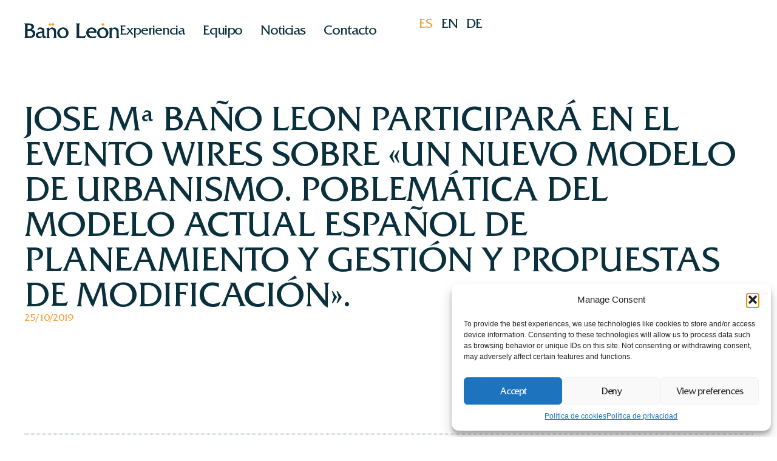

--- FILE ---
content_type: text/html; charset=UTF-8
request_url: https://banoleon.com/es/jose-ma-bano-leon-participara-en-el-evento-wires-sobre-un-nuevo-modelo-de-urbanismo-poblematica-del-modelo-actual-espanol-de-planeamiento-y-gestion-y-propuestas-de-modificacion/
body_size: 16814
content:
<!doctype html>
<html lang="es-ES">
<head>
	<meta charset="UTF-8">
	<meta name="viewport" content="width=device-width, initial-scale=1">
	<link rel="profile" href="https://gmpg.org/xfn/11">
	<title>JOSE Mª BAÑO LEON PARTICIPARÁ EN EL EVENTO WIRES SOBRE «UN NUEVO MODELO DE URBANISMO. POBLEMÁTICA DEL MODELO ACTUAL ESPAÑOL DE PLANEAMIENTO Y GESTIÓN Y PROPUESTAS DE MODIFICACIÓN». &#8211; Baño León | Abogados</title>
<meta name='robots' content='max-image-preview:large' />
<link rel="alternate" type="application/rss+xml" title="Baño León | Abogados &raquo; Feed" href="https://banoleon.com/es/feed/" />
<link rel="alternate" type="application/rss+xml" title="Baño León | Abogados &raquo; Feed de los comentarios" href="https://banoleon.com/es/comments/feed/" />
<link rel="alternate" type="application/rss+xml" title="Baño León | Abogados &raquo; Comentario JOSE Mª BAÑO LEON PARTICIPARÁ EN EL EVENTO WIRES SOBRE «UN NUEVO MODELO DE URBANISMO. POBLEMÁTICA DEL MODELO ACTUAL ESPAÑOL DE PLANEAMIENTO Y GESTIÓN Y PROPUESTAS DE MODIFICACIÓN». del feed" href="https://banoleon.com/es/jose-ma-bano-leon-participara-en-el-evento-wires-sobre-un-nuevo-modelo-de-urbanismo-poblematica-del-modelo-actual-espanol-de-planeamiento-y-gestion-y-propuestas-de-modificacion/feed/" />
<link rel="alternate" title="oEmbed (JSON)" type="application/json+oembed" href="https://banoleon.com/wp-json/oembed/1.0/embed?url=https%3A%2F%2Fbanoleon.com%2Fes%2Fjose-ma-bano-leon-participara-en-el-evento-wires-sobre-un-nuevo-modelo-de-urbanismo-poblematica-del-modelo-actual-espanol-de-planeamiento-y-gestion-y-propuestas-de-modificacion%2F" />
<link rel="alternate" title="oEmbed (XML)" type="text/xml+oembed" href="https://banoleon.com/wp-json/oembed/1.0/embed?url=https%3A%2F%2Fbanoleon.com%2Fes%2Fjose-ma-bano-leon-participara-en-el-evento-wires-sobre-un-nuevo-modelo-de-urbanismo-poblematica-del-modelo-actual-espanol-de-planeamiento-y-gestion-y-propuestas-de-modificacion%2F&#038;format=xml" />
<style id='wp-img-auto-sizes-contain-inline-css'>
img:is([sizes=auto i],[sizes^="auto," i]){contain-intrinsic-size:3000px 1500px}
/*# sourceURL=wp-img-auto-sizes-contain-inline-css */
</style>
<style id='wp-emoji-styles-inline-css'>

	img.wp-smiley, img.emoji {
		display: inline !important;
		border: none !important;
		box-shadow: none !important;
		height: 1em !important;
		width: 1em !important;
		margin: 0 0.07em !important;
		vertical-align: -0.1em !important;
		background: none !important;
		padding: 0 !important;
	}
/*# sourceURL=wp-emoji-styles-inline-css */
</style>
<link rel='stylesheet' id='wp-block-library-css' href='https://banoleon.com/wp-includes/css/dist/block-library/style.min.css?ver=6.9' media='all' />
<style id='global-styles-inline-css'>
:root{--wp--preset--aspect-ratio--square: 1;--wp--preset--aspect-ratio--4-3: 4/3;--wp--preset--aspect-ratio--3-4: 3/4;--wp--preset--aspect-ratio--3-2: 3/2;--wp--preset--aspect-ratio--2-3: 2/3;--wp--preset--aspect-ratio--16-9: 16/9;--wp--preset--aspect-ratio--9-16: 9/16;--wp--preset--color--black: #000000;--wp--preset--color--cyan-bluish-gray: #abb8c3;--wp--preset--color--white: #ffffff;--wp--preset--color--pale-pink: #f78da7;--wp--preset--color--vivid-red: #cf2e2e;--wp--preset--color--luminous-vivid-orange: #ff6900;--wp--preset--color--luminous-vivid-amber: #fcb900;--wp--preset--color--light-green-cyan: #7bdcb5;--wp--preset--color--vivid-green-cyan: #00d084;--wp--preset--color--pale-cyan-blue: #8ed1fc;--wp--preset--color--vivid-cyan-blue: #0693e3;--wp--preset--color--vivid-purple: #9b51e0;--wp--preset--gradient--vivid-cyan-blue-to-vivid-purple: linear-gradient(135deg,rgb(6,147,227) 0%,rgb(155,81,224) 100%);--wp--preset--gradient--light-green-cyan-to-vivid-green-cyan: linear-gradient(135deg,rgb(122,220,180) 0%,rgb(0,208,130) 100%);--wp--preset--gradient--luminous-vivid-amber-to-luminous-vivid-orange: linear-gradient(135deg,rgb(252,185,0) 0%,rgb(255,105,0) 100%);--wp--preset--gradient--luminous-vivid-orange-to-vivid-red: linear-gradient(135deg,rgb(255,105,0) 0%,rgb(207,46,46) 100%);--wp--preset--gradient--very-light-gray-to-cyan-bluish-gray: linear-gradient(135deg,rgb(238,238,238) 0%,rgb(169,184,195) 100%);--wp--preset--gradient--cool-to-warm-spectrum: linear-gradient(135deg,rgb(74,234,220) 0%,rgb(151,120,209) 20%,rgb(207,42,186) 40%,rgb(238,44,130) 60%,rgb(251,105,98) 80%,rgb(254,248,76) 100%);--wp--preset--gradient--blush-light-purple: linear-gradient(135deg,rgb(255,206,236) 0%,rgb(152,150,240) 100%);--wp--preset--gradient--blush-bordeaux: linear-gradient(135deg,rgb(254,205,165) 0%,rgb(254,45,45) 50%,rgb(107,0,62) 100%);--wp--preset--gradient--luminous-dusk: linear-gradient(135deg,rgb(255,203,112) 0%,rgb(199,81,192) 50%,rgb(65,88,208) 100%);--wp--preset--gradient--pale-ocean: linear-gradient(135deg,rgb(255,245,203) 0%,rgb(182,227,212) 50%,rgb(51,167,181) 100%);--wp--preset--gradient--electric-grass: linear-gradient(135deg,rgb(202,248,128) 0%,rgb(113,206,126) 100%);--wp--preset--gradient--midnight: linear-gradient(135deg,rgb(2,3,129) 0%,rgb(40,116,252) 100%);--wp--preset--font-size--small: 13px;--wp--preset--font-size--medium: 20px;--wp--preset--font-size--large: 36px;--wp--preset--font-size--x-large: 42px;--wp--preset--spacing--20: 0.44rem;--wp--preset--spacing--30: 0.67rem;--wp--preset--spacing--40: 1rem;--wp--preset--spacing--50: 1.5rem;--wp--preset--spacing--60: 2.25rem;--wp--preset--spacing--70: 3.38rem;--wp--preset--spacing--80: 5.06rem;--wp--preset--shadow--natural: 6px 6px 9px rgba(0, 0, 0, 0.2);--wp--preset--shadow--deep: 12px 12px 50px rgba(0, 0, 0, 0.4);--wp--preset--shadow--sharp: 6px 6px 0px rgba(0, 0, 0, 0.2);--wp--preset--shadow--outlined: 6px 6px 0px -3px rgb(255, 255, 255), 6px 6px rgb(0, 0, 0);--wp--preset--shadow--crisp: 6px 6px 0px rgb(0, 0, 0);}:root { --wp--style--global--content-size: 800px;--wp--style--global--wide-size: 1200px; }:where(body) { margin: 0; }.wp-site-blocks > .alignleft { float: left; margin-right: 2em; }.wp-site-blocks > .alignright { float: right; margin-left: 2em; }.wp-site-blocks > .aligncenter { justify-content: center; margin-left: auto; margin-right: auto; }:where(.wp-site-blocks) > * { margin-block-start: 24px; margin-block-end: 0; }:where(.wp-site-blocks) > :first-child { margin-block-start: 0; }:where(.wp-site-blocks) > :last-child { margin-block-end: 0; }:root { --wp--style--block-gap: 24px; }:root :where(.is-layout-flow) > :first-child{margin-block-start: 0;}:root :where(.is-layout-flow) > :last-child{margin-block-end: 0;}:root :where(.is-layout-flow) > *{margin-block-start: 24px;margin-block-end: 0;}:root :where(.is-layout-constrained) > :first-child{margin-block-start: 0;}:root :where(.is-layout-constrained) > :last-child{margin-block-end: 0;}:root :where(.is-layout-constrained) > *{margin-block-start: 24px;margin-block-end: 0;}:root :where(.is-layout-flex){gap: 24px;}:root :where(.is-layout-grid){gap: 24px;}.is-layout-flow > .alignleft{float: left;margin-inline-start: 0;margin-inline-end: 2em;}.is-layout-flow > .alignright{float: right;margin-inline-start: 2em;margin-inline-end: 0;}.is-layout-flow > .aligncenter{margin-left: auto !important;margin-right: auto !important;}.is-layout-constrained > .alignleft{float: left;margin-inline-start: 0;margin-inline-end: 2em;}.is-layout-constrained > .alignright{float: right;margin-inline-start: 2em;margin-inline-end: 0;}.is-layout-constrained > .aligncenter{margin-left: auto !important;margin-right: auto !important;}.is-layout-constrained > :where(:not(.alignleft):not(.alignright):not(.alignfull)){max-width: var(--wp--style--global--content-size);margin-left: auto !important;margin-right: auto !important;}.is-layout-constrained > .alignwide{max-width: var(--wp--style--global--wide-size);}body .is-layout-flex{display: flex;}.is-layout-flex{flex-wrap: wrap;align-items: center;}.is-layout-flex > :is(*, div){margin: 0;}body .is-layout-grid{display: grid;}.is-layout-grid > :is(*, div){margin: 0;}body{padding-top: 0px;padding-right: 0px;padding-bottom: 0px;padding-left: 0px;}a:where(:not(.wp-element-button)){text-decoration: underline;}:root :where(.wp-element-button, .wp-block-button__link){background-color: #32373c;border-width: 0;color: #fff;font-family: inherit;font-size: inherit;font-style: inherit;font-weight: inherit;letter-spacing: inherit;line-height: inherit;padding-top: calc(0.667em + 2px);padding-right: calc(1.333em + 2px);padding-bottom: calc(0.667em + 2px);padding-left: calc(1.333em + 2px);text-decoration: none;text-transform: inherit;}.has-black-color{color: var(--wp--preset--color--black) !important;}.has-cyan-bluish-gray-color{color: var(--wp--preset--color--cyan-bluish-gray) !important;}.has-white-color{color: var(--wp--preset--color--white) !important;}.has-pale-pink-color{color: var(--wp--preset--color--pale-pink) !important;}.has-vivid-red-color{color: var(--wp--preset--color--vivid-red) !important;}.has-luminous-vivid-orange-color{color: var(--wp--preset--color--luminous-vivid-orange) !important;}.has-luminous-vivid-amber-color{color: var(--wp--preset--color--luminous-vivid-amber) !important;}.has-light-green-cyan-color{color: var(--wp--preset--color--light-green-cyan) !important;}.has-vivid-green-cyan-color{color: var(--wp--preset--color--vivid-green-cyan) !important;}.has-pale-cyan-blue-color{color: var(--wp--preset--color--pale-cyan-blue) !important;}.has-vivid-cyan-blue-color{color: var(--wp--preset--color--vivid-cyan-blue) !important;}.has-vivid-purple-color{color: var(--wp--preset--color--vivid-purple) !important;}.has-black-background-color{background-color: var(--wp--preset--color--black) !important;}.has-cyan-bluish-gray-background-color{background-color: var(--wp--preset--color--cyan-bluish-gray) !important;}.has-white-background-color{background-color: var(--wp--preset--color--white) !important;}.has-pale-pink-background-color{background-color: var(--wp--preset--color--pale-pink) !important;}.has-vivid-red-background-color{background-color: var(--wp--preset--color--vivid-red) !important;}.has-luminous-vivid-orange-background-color{background-color: var(--wp--preset--color--luminous-vivid-orange) !important;}.has-luminous-vivid-amber-background-color{background-color: var(--wp--preset--color--luminous-vivid-amber) !important;}.has-light-green-cyan-background-color{background-color: var(--wp--preset--color--light-green-cyan) !important;}.has-vivid-green-cyan-background-color{background-color: var(--wp--preset--color--vivid-green-cyan) !important;}.has-pale-cyan-blue-background-color{background-color: var(--wp--preset--color--pale-cyan-blue) !important;}.has-vivid-cyan-blue-background-color{background-color: var(--wp--preset--color--vivid-cyan-blue) !important;}.has-vivid-purple-background-color{background-color: var(--wp--preset--color--vivid-purple) !important;}.has-black-border-color{border-color: var(--wp--preset--color--black) !important;}.has-cyan-bluish-gray-border-color{border-color: var(--wp--preset--color--cyan-bluish-gray) !important;}.has-white-border-color{border-color: var(--wp--preset--color--white) !important;}.has-pale-pink-border-color{border-color: var(--wp--preset--color--pale-pink) !important;}.has-vivid-red-border-color{border-color: var(--wp--preset--color--vivid-red) !important;}.has-luminous-vivid-orange-border-color{border-color: var(--wp--preset--color--luminous-vivid-orange) !important;}.has-luminous-vivid-amber-border-color{border-color: var(--wp--preset--color--luminous-vivid-amber) !important;}.has-light-green-cyan-border-color{border-color: var(--wp--preset--color--light-green-cyan) !important;}.has-vivid-green-cyan-border-color{border-color: var(--wp--preset--color--vivid-green-cyan) !important;}.has-pale-cyan-blue-border-color{border-color: var(--wp--preset--color--pale-cyan-blue) !important;}.has-vivid-cyan-blue-border-color{border-color: var(--wp--preset--color--vivid-cyan-blue) !important;}.has-vivid-purple-border-color{border-color: var(--wp--preset--color--vivid-purple) !important;}.has-vivid-cyan-blue-to-vivid-purple-gradient-background{background: var(--wp--preset--gradient--vivid-cyan-blue-to-vivid-purple) !important;}.has-light-green-cyan-to-vivid-green-cyan-gradient-background{background: var(--wp--preset--gradient--light-green-cyan-to-vivid-green-cyan) !important;}.has-luminous-vivid-amber-to-luminous-vivid-orange-gradient-background{background: var(--wp--preset--gradient--luminous-vivid-amber-to-luminous-vivid-orange) !important;}.has-luminous-vivid-orange-to-vivid-red-gradient-background{background: var(--wp--preset--gradient--luminous-vivid-orange-to-vivid-red) !important;}.has-very-light-gray-to-cyan-bluish-gray-gradient-background{background: var(--wp--preset--gradient--very-light-gray-to-cyan-bluish-gray) !important;}.has-cool-to-warm-spectrum-gradient-background{background: var(--wp--preset--gradient--cool-to-warm-spectrum) !important;}.has-blush-light-purple-gradient-background{background: var(--wp--preset--gradient--blush-light-purple) !important;}.has-blush-bordeaux-gradient-background{background: var(--wp--preset--gradient--blush-bordeaux) !important;}.has-luminous-dusk-gradient-background{background: var(--wp--preset--gradient--luminous-dusk) !important;}.has-pale-ocean-gradient-background{background: var(--wp--preset--gradient--pale-ocean) !important;}.has-electric-grass-gradient-background{background: var(--wp--preset--gradient--electric-grass) !important;}.has-midnight-gradient-background{background: var(--wp--preset--gradient--midnight) !important;}.has-small-font-size{font-size: var(--wp--preset--font-size--small) !important;}.has-medium-font-size{font-size: var(--wp--preset--font-size--medium) !important;}.has-large-font-size{font-size: var(--wp--preset--font-size--large) !important;}.has-x-large-font-size{font-size: var(--wp--preset--font-size--x-large) !important;}
/*# sourceURL=global-styles-inline-css */
</style>

<link rel='stylesheet' id='cmplz-general-css' href='https://banoleon.com/wp-content/plugins/complianz-gdpr/assets/css/cookieblocker.min.css?ver=1759304722' media='all' />
<link rel='stylesheet' id='hello-elementor-css' href='https://banoleon.com/wp-content/themes/hello-elementor/assets/css/reset.css?ver=3.4.4' media='all' />
<link rel='stylesheet' id='hello-elementor-theme-style-css' href='https://banoleon.com/wp-content/themes/hello-elementor/assets/css/theme.css?ver=3.4.4' media='all' />
<link rel='stylesheet' id='hello-elementor-header-footer-css' href='https://banoleon.com/wp-content/themes/hello-elementor/assets/css/header-footer.css?ver=3.4.4' media='all' />
<link rel='stylesheet' id='elementor-frontend-css' href='https://banoleon.com/wp-content/plugins/elementor/assets/css/frontend.min.css?ver=3.32.5' media='all' />
<link rel='stylesheet' id='elementor-post-1840-css' href='https://banoleon.com/wp-content/uploads/elementor/css/post-1840.css?ver=1769948389' media='all' />
<link rel='stylesheet' id='widget-image-css' href='https://banoleon.com/wp-content/plugins/elementor/assets/css/widget-image.min.css?ver=3.32.5' media='all' />
<link rel='stylesheet' id='widget-nav-menu-css' href='https://banoleon.com/wp-content/plugins/elementor-pro/assets/css/widget-nav-menu.min.css?ver=3.32.3' media='all' />
<link rel='stylesheet' id='widget-divider-css' href='https://banoleon.com/wp-content/plugins/elementor/assets/css/widget-divider.min.css?ver=3.32.5' media='all' />
<link rel='stylesheet' id='widget-heading-css' href='https://banoleon.com/wp-content/plugins/elementor/assets/css/widget-heading.min.css?ver=3.32.5' media='all' />
<link rel='stylesheet' id='widget-post-navigation-css' href='https://banoleon.com/wp-content/plugins/elementor-pro/assets/css/widget-post-navigation.min.css?ver=3.32.3' media='all' />
<link rel='stylesheet' id='widget-spacer-css' href='https://banoleon.com/wp-content/plugins/elementor/assets/css/widget-spacer.min.css?ver=3.32.5' media='all' />
<link rel='stylesheet' id='cpel-language-switcher-css' href='https://banoleon.com/wp-content/plugins/connect-polylang-elementor/assets/css/language-switcher.min.css?ver=2.5.3' media='all' />
<link rel='stylesheet' id='elementor-post-2215-css' href='https://banoleon.com/wp-content/uploads/elementor/css/post-2215.css?ver=1769948619' media='all' />
<link rel='stylesheet' id='elementor-post-1850-css' href='https://banoleon.com/wp-content/uploads/elementor/css/post-1850.css?ver=1769948390' media='all' />
<link rel='stylesheet' id='elementor-post-2679-css' href='https://banoleon.com/wp-content/uploads/elementor/css/post-2679.css?ver=1769948620' media='all' />
<link rel='stylesheet' id='elementor-gf-local-dmsans-css' href='https://banoleon.com/wp-content/uploads/elementor/google-fonts/css/dmsans.css?ver=1746708499' media='all' />
<script src="https://banoleon.com/wp-includes/js/jquery/jquery.min.js?ver=3.7.1" id="jquery-core-js"></script>
<script src="https://banoleon.com/wp-includes/js/jquery/jquery-migrate.min.js?ver=3.4.1" id="jquery-migrate-js"></script>
<link rel="https://api.w.org/" href="https://banoleon.com/wp-json/" /><link rel="alternate" title="JSON" type="application/json" href="https://banoleon.com/wp-json/wp/v2/posts/764" /><link rel="EditURI" type="application/rsd+xml" title="RSD" href="https://banoleon.com/xmlrpc.php?rsd" />
<meta name="generator" content="WordPress 6.9" />
<link rel="canonical" href="https://banoleon.com/es/jose-ma-bano-leon-participara-en-el-evento-wires-sobre-un-nuevo-modelo-de-urbanismo-poblematica-del-modelo-actual-espanol-de-planeamiento-y-gestion-y-propuestas-de-modificacion/" />
<link rel='shortlink' href='https://banoleon.com/?p=764' />
			<style>.cmplz-hidden {
					display: none !important;
				}</style><meta name="generator" content="Elementor 3.32.5; features: e_font_icon_svg, additional_custom_breakpoints; settings: css_print_method-external, google_font-enabled, font_display-swap">
			<style>
				.e-con.e-parent:nth-of-type(n+4):not(.e-lazyloaded):not(.e-no-lazyload),
				.e-con.e-parent:nth-of-type(n+4):not(.e-lazyloaded):not(.e-no-lazyload) * {
					background-image: none !important;
				}
				@media screen and (max-height: 1024px) {
					.e-con.e-parent:nth-of-type(n+3):not(.e-lazyloaded):not(.e-no-lazyload),
					.e-con.e-parent:nth-of-type(n+3):not(.e-lazyloaded):not(.e-no-lazyload) * {
						background-image: none !important;
					}
				}
				@media screen and (max-height: 640px) {
					.e-con.e-parent:nth-of-type(n+2):not(.e-lazyloaded):not(.e-no-lazyload),
					.e-con.e-parent:nth-of-type(n+2):not(.e-lazyloaded):not(.e-no-lazyload) * {
						background-image: none !important;
					}
				}
			</style>
			<link rel="icon" href="https://banoleon.com/wp-content/uploads/2024/12/cropped-Frame-7-1-32x32.png" sizes="32x32" />
<link rel="icon" href="https://banoleon.com/wp-content/uploads/2024/12/cropped-Frame-7-1-192x192.png" sizes="192x192" />
<link rel="apple-touch-icon" href="https://banoleon.com/wp-content/uploads/2024/12/cropped-Frame-7-1-180x180.png" />
<meta name="msapplication-TileImage" content="https://banoleon.com/wp-content/uploads/2024/12/cropped-Frame-7-1-270x270.png" />
		<style id="wp-custom-css">
			/*boton descarga*/

.wp-block-file{
	a{
		color: #000;	
	}
}

.wp-block-file__button {
    background-color: white;
    color: #F89F3E !important;
    padding: 20px 40px;
    border-radius: 1px;
		border: 1px solid #F89F3E;
	  font-family: "Friz Quadrata", Sans-serif;
    font-size: 18px;
    font-weight: normal;
    text-transform: capitalize;
    font-style: normal;
    line-height: 24px;
		transition-duration: 0.3s;
}

.wp-block-file__button:hover{
	background-color: #F89F3E33;
}

.wp-block-file__embed{
	margin-bottom:40px !important;
}		</style>
		</head>
<body class="wp-singular post-template-default single single-post postid-764 single-format-standard wp-custom-logo wp-embed-responsive wp-theme-hello-elementor eio-default hello-elementor-default elementor-default elementor-kit-1840 elementor-page-2679">


<a class="skip-link screen-reader-text" href="#content">Ir al contenido</a>

		<header data-elementor-type="header" data-elementor-id="2215" class="elementor elementor-2215 elementor-location-header" data-elementor-post-type="elementor_library">
			<div class="elementor-element elementor-element-c66ee2b e-flex e-con-boxed e-con e-parent" data-id="c66ee2b" data-element_type="container" data-settings="{&quot;background_background&quot;:&quot;classic&quot;,&quot;position&quot;:&quot;absolute&quot;}">
					<div class="e-con-inner">
				<div class="elementor-element elementor-element-4e22389 elementor-widget elementor-widget-theme-site-logo elementor-widget-image" data-id="4e22389" data-element_type="widget" data-widget_type="theme-site-logo.default">
				<div class="elementor-widget-container">
											<a href="https://banoleon.com/es/">
			<img width="181" height="29" src="https://banoleon.com/wp-content/uploads/2024/10/logo_negro.svg" class="attachment-large size-large wp-image-2001" alt="" />				</a>
											</div>
				</div>
		<div class="elementor-element elementor-element-f0c23ef e-con-full e-flex e-con e-child" data-id="f0c23ef" data-element_type="container">
				<div class="elementor-element elementor-element-1c8ca34 elementor-hidden-desktop cpel-switcher--layout-horizontal elementor-widget elementor-widget-polylang-language-switcher" data-id="1c8ca34" data-element_type="widget" data-widget_type="polylang-language-switcher.default">
				<div class="elementor-widget-container">
					<nav class="cpel-switcher__nav"><ul class="cpel-switcher__list"><li class="cpel-switcher__lang cpel-switcher__lang--active"><a lang="es-ES" hreflang="es-ES" href="https://banoleon.com/es/jose-ma-bano-leon-participara-en-el-evento-wires-sobre-un-nuevo-modelo-de-urbanismo-poblematica-del-modelo-actual-espanol-de-planeamiento-y-gestion-y-propuestas-de-modificacion/"><span class="cpel-switcher__code">ES</span></a></li><li class="cpel-switcher__lang"><a lang="en-GB" hreflang="en-GB" href="https://banoleon.com/en/"><span class="cpel-switcher__code">EN</span></a></li><li class="cpel-switcher__lang"><a lang="de-DE" hreflang="de-DE" href="https://banoleon.com/de/"><span class="cpel-switcher__code">DE</span></a></li></ul></nav>				</div>
				</div>
				<div class="elementor-element elementor-element-e6d9401 elementor-nav-menu__align-end elementor-nav-menu--stretch elementor-nav-menu__text-align-center custom-hamburger-text elementor-nav-menu--dropdown-tablet elementor-nav-menu--toggle elementor-nav-menu--burger elementor-widget elementor-widget-nav-menu" data-id="e6d9401" data-element_type="widget" data-settings="{&quot;full_width&quot;:&quot;stretch&quot;,&quot;layout&quot;:&quot;horizontal&quot;,&quot;submenu_icon&quot;:{&quot;value&quot;:&quot;&lt;svg aria-hidden=\&quot;true\&quot; class=\&quot;e-font-icon-svg e-fas-caret-down\&quot; viewBox=\&quot;0 0 320 512\&quot; xmlns=\&quot;http:\/\/www.w3.org\/2000\/svg\&quot;&gt;&lt;path d=\&quot;M31.3 192h257.3c17.8 0 26.7 21.5 14.1 34.1L174.1 354.8c-7.8 7.8-20.5 7.8-28.3 0L17.2 226.1C4.6 213.5 13.5 192 31.3 192z\&quot;&gt;&lt;\/path&gt;&lt;\/svg&gt;&quot;,&quot;library&quot;:&quot;fa-solid&quot;},&quot;toggle&quot;:&quot;burger&quot;}" data-widget_type="nav-menu.default">
				<div class="elementor-widget-container">
								<nav aria-label="Menú" class="elementor-nav-menu--main elementor-nav-menu__container elementor-nav-menu--layout-horizontal e--pointer-none">
				<ul id="menu-1-e6d9401" class="elementor-nav-menu"><li class="menu-item menu-item-type-post_type menu-item-object-page menu-item-2281"><a href="https://banoleon.com/es/areas/" class="elementor-item">Experiencia</a></li>
<li class="menu-item menu-item-type-post_type menu-item-object-page menu-item-2352"><a href="https://banoleon.com/es/abogados/" class="elementor-item">Equipo</a></li>
<li class="menu-item menu-item-type-post_type menu-item-object-page menu-item-2731"><a href="https://banoleon.com/es/noticias/" class="elementor-item">Noticias</a></li>
<li class="menu-item menu-item-type-post_type menu-item-object-page menu-item-2351"><a href="https://banoleon.com/es/contacto/" class="elementor-item">Contacto</a></li>
</ul>			</nav>
					<div class="elementor-menu-toggle" role="button" tabindex="0" aria-label="Alternar menú" aria-expanded="false">
			<svg aria-hidden="true" role="presentation" class="elementor-menu-toggle__icon--open e-font-icon-svg e-eicon-menu-bar" viewBox="0 0 1000 1000" xmlns="http://www.w3.org/2000/svg"><path d="M104 333H896C929 333 958 304 958 271S929 208 896 208H104C71 208 42 237 42 271S71 333 104 333ZM104 583H896C929 583 958 554 958 521S929 458 896 458H104C71 458 42 487 42 521S71 583 104 583ZM104 833H896C929 833 958 804 958 771S929 708 896 708H104C71 708 42 737 42 771S71 833 104 833Z"></path></svg><svg aria-hidden="true" role="presentation" class="elementor-menu-toggle__icon--close e-font-icon-svg e-eicon-close" viewBox="0 0 1000 1000" xmlns="http://www.w3.org/2000/svg"><path d="M742 167L500 408 258 167C246 154 233 150 217 150 196 150 179 158 167 167 154 179 150 196 150 212 150 229 154 242 171 254L408 500 167 742C138 771 138 800 167 829 196 858 225 858 254 829L496 587 738 829C750 842 767 846 783 846 800 846 817 842 829 829 842 817 846 804 846 783 846 767 842 750 829 737L588 500 833 258C863 229 863 200 833 171 804 137 775 137 742 167Z"></path></svg>		</div>
					<nav class="elementor-nav-menu--dropdown elementor-nav-menu__container" aria-hidden="true">
				<ul id="menu-2-e6d9401" class="elementor-nav-menu"><li class="menu-item menu-item-type-post_type menu-item-object-page menu-item-2281"><a href="https://banoleon.com/es/areas/" class="elementor-item" tabindex="-1">Experiencia</a></li>
<li class="menu-item menu-item-type-post_type menu-item-object-page menu-item-2352"><a href="https://banoleon.com/es/abogados/" class="elementor-item" tabindex="-1">Equipo</a></li>
<li class="menu-item menu-item-type-post_type menu-item-object-page menu-item-2731"><a href="https://banoleon.com/es/noticias/" class="elementor-item" tabindex="-1">Noticias</a></li>
<li class="menu-item menu-item-type-post_type menu-item-object-page menu-item-2351"><a href="https://banoleon.com/es/contacto/" class="elementor-item" tabindex="-1">Contacto</a></li>
</ul>			</nav>
						</div>
				</div>
				<div class="elementor-element elementor-element-7a94b70 elementor-hidden-tablet elementor-hidden-mobile cpel-switcher--layout-horizontal elementor-widget elementor-widget-polylang-language-switcher" data-id="7a94b70" data-element_type="widget" data-widget_type="polylang-language-switcher.default">
				<div class="elementor-widget-container">
					<nav class="cpel-switcher__nav"><ul class="cpel-switcher__list"><li class="cpel-switcher__lang cpel-switcher__lang--active"><a lang="es-ES" hreflang="es-ES" href="https://banoleon.com/es/jose-ma-bano-leon-participara-en-el-evento-wires-sobre-un-nuevo-modelo-de-urbanismo-poblematica-del-modelo-actual-espanol-de-planeamiento-y-gestion-y-propuestas-de-modificacion/"><span class="cpel-switcher__code">ES</span></a></li><li class="cpel-switcher__lang"><a lang="en-GB" hreflang="en-GB" href="https://banoleon.com/en/"><span class="cpel-switcher__code">EN</span></a></li><li class="cpel-switcher__lang"><a lang="de-DE" hreflang="de-DE" href="https://banoleon.com/de/"><span class="cpel-switcher__code">DE</span></a></li></ul></nav>				</div>
				</div>
				</div>
					</div>
				</div>
				</header>
				<div data-elementor-type="single-post" data-elementor-id="2679" class="elementor elementor-2679 elementor-location-single post-764 post type-post status-publish format-standard hentry category-noticias" data-elementor-post-type="elementor_library">
			<div class="elementor-element elementor-element-13492d64 e-flex e-con-boxed e-con e-parent" data-id="13492d64" data-element_type="container" data-settings="{&quot;background_background&quot;:&quot;classic&quot;}">
					<div class="e-con-inner">
				<div class="elementor-element elementor-element-570c75 elementor-widget elementor-widget-theme-post-title elementor-page-title elementor-widget-heading" data-id="570c75" data-element_type="widget" data-widget_type="theme-post-title.default">
				<div class="elementor-widget-container">
					<h1 class="elementor-heading-title elementor-size-default">JOSE Mª BAÑO LEON PARTICIPARÁ EN EL EVENTO WIRES SOBRE «UN NUEVO MODELO DE URBANISMO. POBLEMÁTICA DEL MODELO ACTUAL ESPAÑOL DE PLANEAMIENTO Y GESTIÓN Y PROPUESTAS DE MODIFICACIÓN».</h1>				</div>
				</div>
				<div class="elementor-element elementor-element-eb3de42 elementor-widget elementor-widget-heading" data-id="eb3de42" data-element_type="widget" data-widget_type="heading.default">
				<div class="elementor-widget-container">
					<h5 class="elementor-heading-title elementor-size-default">25/10/2019</h5>				</div>
				</div>
					</div>
				</div>
		<div class="elementor-element elementor-element-369c855b e-flex e-con-boxed e-con e-parent" data-id="369c855b" data-element_type="container">
					<div class="e-con-inner">
				<div class="elementor-element elementor-element-4e8a454 elementor-widget-divider--view-line elementor-widget elementor-widget-divider" data-id="4e8a454" data-element_type="widget" data-widget_type="divider.default">
				<div class="elementor-widget-container">
							<div class="elementor-divider">
			<span class="elementor-divider-separator">
						</span>
		</div>
						</div>
				</div>
		<div class="elementor-element elementor-element-81663f4 e-con-full e-flex e-con e-child" data-id="81663f4" data-element_type="container">
		<div class="elementor-element elementor-element-1f24618c e-con-full e-flex e-con e-child" data-id="1f24618c" data-element_type="container">
				<div class="elementor-element elementor-element-7d9a194f elementor-widget elementor-widget-theme-post-content" data-id="7d9a194f" data-element_type="widget" data-widget_type="theme-post-content.default">
				<div class="elementor-widget-container">
					<p style="text-align: justify;">
	D. Jos&eacute; M&ordf; Ba&ntilde;o Le&oacute;n participar&aacute; el pr&oacute;ximo d&iacute;a 28 de Octubre de 2019 en el Evento Wires sobre &quot;Un nuevo modelo de urbanismo. Problem&aacute;tica del modelo actual espa&ntilde;ol de planeamiento y gesti&oacute;n y propuestas de modificaci&oacute;n&quot; que se celebrar&aacute; en Madrid, organizado por WOMEN IN REAL ESTATE SPAIN, donde trat&aacute;ra el tema de &quot;L&iacute;neas de planeamiento urbano&quot;.
</p>
<p style="text-align: justify;">
	Para m&aacute;s informaci&oacute;n pinchar aqu&iacute;: <a href="https://www.eventbrite.es/e/entradas-mesa-redonda-y-debate-wires-madrid-un-nuevo-modelo-de-urbanismo-75824724793">https://www.eventbrite.es/e/entradas-mesa-redonda-y-debate-wires-madrid-un-nuevo-modelo-de-urbanismo-75824724793</a></p>
				</div>
				</div>
				</div>
				</div>
					</div>
				</div>
		<div class="elementor-element elementor-element-19d8ef9f e-flex e-con-boxed e-con e-parent" data-id="19d8ef9f" data-element_type="container">
					<div class="e-con-inner">
				<div class="elementor-element elementor-element-21b5eb66 elementor-widget-divider--view-line elementor-widget elementor-widget-divider" data-id="21b5eb66" data-element_type="widget" data-widget_type="divider.default">
				<div class="elementor-widget-container">
							<div class="elementor-divider">
			<span class="elementor-divider-separator">
						</span>
		</div>
						</div>
				</div>
				<div class="elementor-element elementor-element-22ed6a2 elementor-post-navigation elementor-widget elementor-widget-post-navigation" data-id="22ed6a2" data-element_type="widget" data-widget_type="post-navigation.default">
				<div class="elementor-widget-container">
							<div class="elementor-post-navigation" role="navigation" aria-label="Navegación de la entrada">
			<div class="elementor-post-navigation__prev elementor-post-navigation__link">
				<a href="https://banoleon.com/es/jose-ma-bano-leon-participara-en-el-11o-congreso-canario-de-derecho-urbanistico-paisaje-perspectiva-recurso-conflicto/" rel="prev"><span class="elementor-post-navigation__link__prev"><span class="post-navigation__prev--label">Anterior</span><span class="post-navigation__prev--title">JOSÉ Mª BAÑO LEÓN PARTICIPARÁ EN EL 11º CONGRESO CANARIO DE DERECHO URBANÍSTICO «PAISAJE: PERSPECTIVA, RECURSO, CONFLICTO»</span></span></a>			</div>
						<div class="elementor-post-navigation__next elementor-post-navigation__link">
				<a href="https://banoleon.com/es/jose-ma-bano-leon-participara-en-la-xxi-jornadas-de-estudio-del-gabinete-juridico-de-la-junta-de-andalucia/" rel="next"><span class="elementor-post-navigation__link__next"><span class="post-navigation__next--label">Siguiente</span><span class="post-navigation__next--title">JOSE Mª BAÑO LEON PARTICIPARÁ EN LA XXI JORNADAS DE ESTUDIO DEL GABINETE JURIDICO DE LA JUNTA DE ANDALUCIA.</span></span></a>			</div>
		</div>
						</div>
				</div>
				<div class="elementor-element elementor-element-863a9cd elementor-widget elementor-widget-spacer" data-id="863a9cd" data-element_type="widget" data-widget_type="spacer.default">
				<div class="elementor-widget-container">
							<div class="elementor-spacer">
			<div class="elementor-spacer-inner"></div>
		</div>
						</div>
				</div>
				<div class="elementor-element elementor-element-bed72c9 elementor-widget elementor-widget-button" data-id="bed72c9" data-element_type="widget" data-widget_type="button.default">
				<div class="elementor-widget-container">
									<div class="elementor-button-wrapper">
					<a class="elementor-button elementor-button-link elementor-size-sm" href="https://banoleon.com/noticias">
						<span class="elementor-button-content-wrapper">
									<span class="elementor-button-text">VOLVER A NOTICIAS</span>
					</span>
					</a>
				</div>
								</div>
				</div>
				<div class="elementor-element elementor-element-9fe5ecb elementor-widget elementor-widget-spacer" data-id="9fe5ecb" data-element_type="widget" data-widget_type="spacer.default">
				<div class="elementor-widget-container">
							<div class="elementor-spacer">
			<div class="elementor-spacer-inner"></div>
		</div>
						</div>
				</div>
					</div>
				</div>
				</div>
				<footer data-elementor-type="footer" data-elementor-id="1850" class="elementor elementor-1850 elementor-location-footer" data-elementor-post-type="elementor_library">
			<div class="elementor-element elementor-element-00beb25 e-flex e-con-boxed e-con e-parent" data-id="00beb25" data-element_type="container">
					<div class="e-con-inner">
		<div class="elementor-element elementor-element-6de0bd8 e-con-full e-flex e-con e-child" data-id="6de0bd8" data-element_type="container">
				<div class="elementor-element elementor-element-3bb3901 elementor-widget elementor-widget-theme-site-logo elementor-widget-image" data-id="3bb3901" data-element_type="widget" data-widget_type="theme-site-logo.default">
				<div class="elementor-widget-container">
											<a href="https://banoleon.com/es/">
			<img width="181" height="29" src="https://banoleon.com/wp-content/uploads/2024/10/logo_negro.svg" class="attachment-full size-full wp-image-2001" alt="" />				</a>
											</div>
				</div>
		<div class="elementor-element elementor-element-9a23e83 e-con-full e-flex e-con e-child" data-id="9a23e83" data-element_type="container">
				<div class="elementor-element elementor-element-5477760 elementor-widget elementor-widget-image" data-id="5477760" data-element_type="widget" data-widget_type="image.default">
				<div class="elementor-widget-container">
															<img width="342" height="110" src="https://banoleon.com/wp-content/uploads/2025/10/unnamed-e1761583929622.webp" class="attachment-large size-large wp-image-3996" alt="" srcset="https://banoleon.com/wp-content/uploads/2025/10/unnamed-e1761583929622.webp 342w, https://banoleon.com/wp-content/uploads/2025/10/unnamed-e1761583929622-300x96.webp 300w" sizes="(max-width: 342px) 100vw, 342px" />															</div>
				</div>
				<div class="elementor-element elementor-element-cd2ea2e elementor-widget elementor-widget-image" data-id="cd2ea2e" data-element_type="widget" data-widget_type="image.default">
				<div class="elementor-widget-container">
															<img loading="lazy" width="355" height="55" src="https://banoleon.com/wp-content/uploads/2025/10/unnamed-1.webp" class="attachment-large size-large wp-image-3997" alt="" srcset="https://banoleon.com/wp-content/uploads/2025/10/unnamed-1.webp 355w, https://banoleon.com/wp-content/uploads/2025/10/unnamed-1-300x46.webp 300w" sizes="(max-width: 355px) 100vw, 355px" />															</div>
				</div>
				<div class="elementor-element elementor-element-560211f elementor-widget elementor-widget-image" data-id="560211f" data-element_type="widget" data-widget_type="image.default">
				<div class="elementor-widget-container">
															<img loading="lazy" width="538" height="179" src="https://banoleon.com/wp-content/uploads/2025/10/image.webp" class="attachment-large size-large wp-image-3998" alt="" srcset="https://banoleon.com/wp-content/uploads/2025/10/image.webp 538w, https://banoleon.com/wp-content/uploads/2025/10/image-300x100.webp 300w" sizes="(max-width: 538px) 100vw, 538px" />															</div>
				</div>
				</div>
				</div>
		<div class="elementor-element elementor-element-20b8f69 e-con-full e-flex e-con e-child" data-id="20b8f69" data-element_type="container">
				<div class="elementor-element elementor-element-a804029 elementor-nav-menu--dropdown-none elementor-widget elementor-widget-nav-menu" data-id="a804029" data-element_type="widget" data-settings="{&quot;layout&quot;:&quot;vertical&quot;,&quot;submenu_icon&quot;:{&quot;value&quot;:&quot;&lt;svg aria-hidden=\&quot;true\&quot; class=\&quot;e-font-icon-svg e-fas-caret-down\&quot; viewBox=\&quot;0 0 320 512\&quot; xmlns=\&quot;http:\/\/www.w3.org\/2000\/svg\&quot;&gt;&lt;path d=\&quot;M31.3 192h257.3c17.8 0 26.7 21.5 14.1 34.1L174.1 354.8c-7.8 7.8-20.5 7.8-28.3 0L17.2 226.1C4.6 213.5 13.5 192 31.3 192z\&quot;&gt;&lt;\/path&gt;&lt;\/svg&gt;&quot;,&quot;library&quot;:&quot;fa-solid&quot;}}" data-widget_type="nav-menu.default">
				<div class="elementor-widget-container">
								<nav aria-label="Menú" class="elementor-nav-menu--main elementor-nav-menu__container elementor-nav-menu--layout-vertical e--pointer-none">
				<ul id="menu-1-a804029" class="elementor-nav-menu sm-vertical"><li class="menu-item menu-item-type-post_type menu-item-object-page menu-item-2281"><a href="https://banoleon.com/es/areas/" class="elementor-item">Experiencia</a></li>
<li class="menu-item menu-item-type-post_type menu-item-object-page menu-item-2352"><a href="https://banoleon.com/es/abogados/" class="elementor-item">Equipo</a></li>
<li class="menu-item menu-item-type-post_type menu-item-object-page menu-item-2731"><a href="https://banoleon.com/es/noticias/" class="elementor-item">Noticias</a></li>
<li class="menu-item menu-item-type-post_type menu-item-object-page menu-item-2351"><a href="https://banoleon.com/es/contacto/" class="elementor-item">Contacto</a></li>
</ul>			</nav>
						<nav class="elementor-nav-menu--dropdown elementor-nav-menu__container" aria-hidden="true">
				<ul id="menu-2-a804029" class="elementor-nav-menu sm-vertical"><li class="menu-item menu-item-type-post_type menu-item-object-page menu-item-2281"><a href="https://banoleon.com/es/areas/" class="elementor-item" tabindex="-1">Experiencia</a></li>
<li class="menu-item menu-item-type-post_type menu-item-object-page menu-item-2352"><a href="https://banoleon.com/es/abogados/" class="elementor-item" tabindex="-1">Equipo</a></li>
<li class="menu-item menu-item-type-post_type menu-item-object-page menu-item-2731"><a href="https://banoleon.com/es/noticias/" class="elementor-item" tabindex="-1">Noticias</a></li>
<li class="menu-item menu-item-type-post_type menu-item-object-page menu-item-2351"><a href="https://banoleon.com/es/contacto/" class="elementor-item" tabindex="-1">Contacto</a></li>
</ul>			</nav>
						</div>
				</div>
				</div>
		<div class="elementor-element elementor-element-9aa5e9e e-con-full e-flex e-con e-child" data-id="9aa5e9e" data-element_type="container">
				<div class="elementor-element elementor-element-9f31e13 elementor-widget elementor-widget-image" data-id="9f31e13" data-element_type="widget" data-widget_type="image.default">
				<div class="elementor-widget-container">
															<img loading="lazy" width="800" height="672" src="https://banoleon.com/wp-content/uploads/2024/10/Firm-Logo-1-1024x860.jpg" class="attachment-large size-large wp-image-3561" alt="" srcset="https://banoleon.com/wp-content/uploads/2024/10/Firm-Logo-1-1024x860.jpg 1024w, https://banoleon.com/wp-content/uploads/2024/10/Firm-Logo-1-300x252.jpg 300w, https://banoleon.com/wp-content/uploads/2024/10/Firm-Logo-1-768x645.jpg 768w, https://banoleon.com/wp-content/uploads/2024/10/Firm-Logo-1.webp 1072w" sizes="(max-width: 800px) 100vw, 800px" />															</div>
				</div>
				</div>
					</div>
				</div>
		<div class="elementor-element elementor-element-92867a3 e-flex e-con-boxed e-con e-parent" data-id="92867a3" data-element_type="container">
					<div class="e-con-inner">
				<div class="elementor-element elementor-element-2563173 elementor-widget-divider--view-line elementor-widget elementor-widget-divider" data-id="2563173" data-element_type="widget" data-widget_type="divider.default">
				<div class="elementor-widget-container">
							<div class="elementor-divider">
			<span class="elementor-divider-separator">
						</span>
		</div>
						</div>
				</div>
					</div>
				</div>
		<div class="elementor-element elementor-element-ddcd25a e-flex e-con-boxed e-con e-parent" data-id="ddcd25a" data-element_type="container">
					<div class="e-con-inner">
		<div class="elementor-element elementor-element-34d0119 e-con-full e-flex e-con e-child" data-id="34d0119" data-element_type="container">
				<div class="elementor-element elementor-element-13419ef elementor-widget elementor-widget-heading" data-id="13419ef" data-element_type="widget" data-widget_type="heading.default">
				<div class="elementor-widget-container">
					<span class="elementor-heading-title elementor-size-default">© 2025 Baño León</span>				</div>
				</div>
				</div>
		<div class="elementor-element elementor-element-c0323a5 e-con-full e-flex e-con e-child" data-id="c0323a5" data-element_type="container">
				<div class="elementor-element elementor-element-42266fc elementor-nav-menu--dropdown-none elementor-widget elementor-widget-nav-menu" data-id="42266fc" data-element_type="widget" data-settings="{&quot;layout&quot;:&quot;horizontal&quot;,&quot;submenu_icon&quot;:{&quot;value&quot;:&quot;&lt;svg aria-hidden=\&quot;true\&quot; class=\&quot;e-font-icon-svg e-fas-caret-down\&quot; viewBox=\&quot;0 0 320 512\&quot; xmlns=\&quot;http:\/\/www.w3.org\/2000\/svg\&quot;&gt;&lt;path d=\&quot;M31.3 192h257.3c17.8 0 26.7 21.5 14.1 34.1L174.1 354.8c-7.8 7.8-20.5 7.8-28.3 0L17.2 226.1C4.6 213.5 13.5 192 31.3 192z\&quot;&gt;&lt;\/path&gt;&lt;\/svg&gt;&quot;,&quot;library&quot;:&quot;fa-solid&quot;}}" data-widget_type="nav-menu.default">
				<div class="elementor-widget-container">
								<nav aria-label="Menú" class="elementor-nav-menu--main elementor-nav-menu__container elementor-nav-menu--layout-horizontal e--pointer-none">
				<ul id="menu-1-42266fc" class="elementor-nav-menu"><li class="menu-item menu-item-type-post_type menu-item-object-page menu-item-privacy-policy menu-item-2737"><a rel="privacy-policy" href="https://banoleon.com/es/politica-de-privacidad/" class="elementor-item">Política de Privacidad</a></li>
<li class="menu-item menu-item-type-post_type menu-item-object-page menu-item-2736"><a href="https://banoleon.com/es/politica-de-cookies/" class="elementor-item">Política de Cookies</a></li>
<li class="menu-item menu-item-type-post_type menu-item-object-page menu-item-2735"><a href="https://banoleon.com/es/aviso-legal/" class="elementor-item">Aviso Legal</a></li>
</ul>			</nav>
						<nav class="elementor-nav-menu--dropdown elementor-nav-menu__container" aria-hidden="true">
				<ul id="menu-2-42266fc" class="elementor-nav-menu"><li class="menu-item menu-item-type-post_type menu-item-object-page menu-item-privacy-policy menu-item-2737"><a rel="privacy-policy" href="https://banoleon.com/es/politica-de-privacidad/" class="elementor-item" tabindex="-1">Política de Privacidad</a></li>
<li class="menu-item menu-item-type-post_type menu-item-object-page menu-item-2736"><a href="https://banoleon.com/es/politica-de-cookies/" class="elementor-item" tabindex="-1">Política de Cookies</a></li>
<li class="menu-item menu-item-type-post_type menu-item-object-page menu-item-2735"><a href="https://banoleon.com/es/aviso-legal/" class="elementor-item" tabindex="-1">Aviso Legal</a></li>
</ul>			</nav>
						</div>
				</div>
				</div>
					</div>
				</div>
				</footer>
		
<script type="speculationrules">
{"prefetch":[{"source":"document","where":{"and":[{"href_matches":"/*"},{"not":{"href_matches":["/wp-*.php","/wp-admin/*","/wp-content/uploads/*","/wp-content/*","/wp-content/plugins/*","/wp-content/themes/hello-elementor/*","/*\\?(.+)"]}},{"not":{"selector_matches":"a[rel~=\"nofollow\"]"}},{"not":{"selector_matches":".no-prefetch, .no-prefetch a"}}]},"eagerness":"conservative"}]}
</script>

<!-- Consent Management powered by Complianz | GDPR/CCPA Cookie Consent https://wordpress.org/plugins/complianz-gdpr -->
<div id="cmplz-cookiebanner-container"><div class="cmplz-cookiebanner cmplz-hidden banner-1 banner-a optin cmplz-bottom-right cmplz-categories-type-view-preferences" aria-modal="true" data-nosnippet="true" role="dialog" aria-live="polite" aria-labelledby="cmplz-header-1-optin" aria-describedby="cmplz-message-1-optin">
	<div class="cmplz-header">
		<div class="cmplz-logo"></div>
		<div class="cmplz-title" id="cmplz-header-1-optin">Manage Consent</div>
		<div class="cmplz-close" tabindex="0" role="button" aria-label="Cerrar ventana">
			<svg aria-hidden="true" focusable="false" data-prefix="fas" data-icon="times" class="svg-inline--fa fa-times fa-w-11" role="img" xmlns="http://www.w3.org/2000/svg" viewBox="0 0 352 512"><path fill="currentColor" d="M242.72 256l100.07-100.07c12.28-12.28 12.28-32.19 0-44.48l-22.24-22.24c-12.28-12.28-32.19-12.28-44.48 0L176 189.28 75.93 89.21c-12.28-12.28-32.19-12.28-44.48 0L9.21 111.45c-12.28 12.28-12.28 32.19 0 44.48L109.28 256 9.21 356.07c-12.28 12.28-12.28 32.19 0 44.48l22.24 22.24c12.28 12.28 32.2 12.28 44.48 0L176 322.72l100.07 100.07c12.28 12.28 32.2 12.28 44.48 0l22.24-22.24c12.28-12.28 12.28-32.19 0-44.48L242.72 256z"></path></svg>
		</div>
	</div>

	<div class="cmplz-divider cmplz-divider-header"></div>
	<div class="cmplz-body">
		<div class="cmplz-message" id="cmplz-message-1-optin">To provide the best experiences, we use technologies like cookies to store and/or access device information. Consenting to these technologies will allow us to process data such as browsing behavior or unique IDs on this site. Not consenting or withdrawing consent, may adversely affect certain features and functions.</div>
		<!-- categories start -->
		<div class="cmplz-categories">
			<details class="cmplz-category cmplz-functional" >
				<summary>
						<span class="cmplz-category-header">
							<span class="cmplz-category-title">Functional</span>
							<span class='cmplz-always-active'>
								<span class="cmplz-banner-checkbox">
									<input type="checkbox"
										   id="cmplz-functional-optin"
										   data-category="cmplz_functional"
										   class="cmplz-consent-checkbox cmplz-functional"
										   size="40"
										   value="1"/>
									<label class="cmplz-label" for="cmplz-functional-optin"><span class="screen-reader-text">Functional</span></label>
								</span>
								Siempre activo							</span>
							<span class="cmplz-icon cmplz-open">
								<svg xmlns="http://www.w3.org/2000/svg" viewBox="0 0 448 512"  height="18" ><path d="M224 416c-8.188 0-16.38-3.125-22.62-9.375l-192-192c-12.5-12.5-12.5-32.75 0-45.25s32.75-12.5 45.25 0L224 338.8l169.4-169.4c12.5-12.5 32.75-12.5 45.25 0s12.5 32.75 0 45.25l-192 192C240.4 412.9 232.2 416 224 416z"/></svg>
							</span>
						</span>
				</summary>
				<div class="cmplz-description">
					<span class="cmplz-description-functional">The technical storage or access is strictly necessary for the legitimate purpose of enabling the use of a specific service explicitly requested by the subscriber or user, or for the sole purpose of carrying out the transmission of a communication over an electronic communications network.</span>
				</div>
			</details>

			<details class="cmplz-category cmplz-preferences" >
				<summary>
						<span class="cmplz-category-header">
							<span class="cmplz-category-title">Preferences</span>
							<span class="cmplz-banner-checkbox">
								<input type="checkbox"
									   id="cmplz-preferences-optin"
									   data-category="cmplz_preferences"
									   class="cmplz-consent-checkbox cmplz-preferences"
									   size="40"
									   value="1"/>
								<label class="cmplz-label" for="cmplz-preferences-optin"><span class="screen-reader-text">Preferences</span></label>
							</span>
							<span class="cmplz-icon cmplz-open">
								<svg xmlns="http://www.w3.org/2000/svg" viewBox="0 0 448 512"  height="18" ><path d="M224 416c-8.188 0-16.38-3.125-22.62-9.375l-192-192c-12.5-12.5-12.5-32.75 0-45.25s32.75-12.5 45.25 0L224 338.8l169.4-169.4c12.5-12.5 32.75-12.5 45.25 0s12.5 32.75 0 45.25l-192 192C240.4 412.9 232.2 416 224 416z"/></svg>
							</span>
						</span>
				</summary>
				<div class="cmplz-description">
					<span class="cmplz-description-preferences">The technical storage or access is necessary for the legitimate purpose of storing preferences that are not requested by the subscriber or user.</span>
				</div>
			</details>

			<details class="cmplz-category cmplz-statistics" >
				<summary>
						<span class="cmplz-category-header">
							<span class="cmplz-category-title">Statistics</span>
							<span class="cmplz-banner-checkbox">
								<input type="checkbox"
									   id="cmplz-statistics-optin"
									   data-category="cmplz_statistics"
									   class="cmplz-consent-checkbox cmplz-statistics"
									   size="40"
									   value="1"/>
								<label class="cmplz-label" for="cmplz-statistics-optin"><span class="screen-reader-text">Statistics</span></label>
							</span>
							<span class="cmplz-icon cmplz-open">
								<svg xmlns="http://www.w3.org/2000/svg" viewBox="0 0 448 512"  height="18" ><path d="M224 416c-8.188 0-16.38-3.125-22.62-9.375l-192-192c-12.5-12.5-12.5-32.75 0-45.25s32.75-12.5 45.25 0L224 338.8l169.4-169.4c12.5-12.5 32.75-12.5 45.25 0s12.5 32.75 0 45.25l-192 192C240.4 412.9 232.2 416 224 416z"/></svg>
							</span>
						</span>
				</summary>
				<div class="cmplz-description">
					<span class="cmplz-description-statistics">The technical storage or access that is used exclusively for statistical purposes.</span>
					<span class="cmplz-description-statistics-anonymous">The technical storage or access that is used exclusively for anonymous statistical purposes. Without a subpoena, voluntary compliance on the part of your Internet Service Provider, or additional records from a third party, information stored or retrieved for this purpose alone cannot usually be used to identify you.</span>
				</div>
			</details>
			<details class="cmplz-category cmplz-marketing" >
				<summary>
						<span class="cmplz-category-header">
							<span class="cmplz-category-title">Marketing</span>
							<span class="cmplz-banner-checkbox">
								<input type="checkbox"
									   id="cmplz-marketing-optin"
									   data-category="cmplz_marketing"
									   class="cmplz-consent-checkbox cmplz-marketing"
									   size="40"
									   value="1"/>
								<label class="cmplz-label" for="cmplz-marketing-optin"><span class="screen-reader-text">Marketing</span></label>
							</span>
							<span class="cmplz-icon cmplz-open">
								<svg xmlns="http://www.w3.org/2000/svg" viewBox="0 0 448 512"  height="18" ><path d="M224 416c-8.188 0-16.38-3.125-22.62-9.375l-192-192c-12.5-12.5-12.5-32.75 0-45.25s32.75-12.5 45.25 0L224 338.8l169.4-169.4c12.5-12.5 32.75-12.5 45.25 0s12.5 32.75 0 45.25l-192 192C240.4 412.9 232.2 416 224 416z"/></svg>
							</span>
						</span>
				</summary>
				<div class="cmplz-description">
					<span class="cmplz-description-marketing">The technical storage or access is required to create user profiles to send advertising, or to track the user on a website or across several websites for similar marketing purposes.</span>
				</div>
			</details>
		</div><!-- categories end -->
			</div>

	<div class="cmplz-links cmplz-information">
		<a class="cmplz-link cmplz-manage-options cookie-statement" href="#" data-relative_url="#cmplz-manage-consent-container">Administrar opciones</a>
		<a class="cmplz-link cmplz-manage-third-parties cookie-statement" href="#" data-relative_url="#cmplz-cookies-overview">Gestionar los servicios</a>
		<a class="cmplz-link cmplz-manage-vendors tcf cookie-statement" href="#" data-relative_url="#cmplz-tcf-wrapper">Gestionar {vendor_count} proveedores</a>
		<a class="cmplz-link cmplz-external cmplz-read-more-purposes tcf" target="_blank" rel="noopener noreferrer nofollow" href="https://cookiedatabase.org/tcf/purposes/">Leer más sobre estos propósitos</a>
			</div>

	<div class="cmplz-divider cmplz-footer"></div>

	<div class="cmplz-buttons">
		<button class="cmplz-btn cmplz-accept">Accept</button>
		<button class="cmplz-btn cmplz-deny">Deny</button>
		<button class="cmplz-btn cmplz-view-preferences">View preferences</button>
		<button class="cmplz-btn cmplz-save-preferences">Save preferences</button>
		<a class="cmplz-btn cmplz-manage-options tcf cookie-statement" href="#" data-relative_url="#cmplz-manage-consent-container">View preferences</a>
			</div>

	<div class="cmplz-links cmplz-documents">
		<a class="cmplz-link cookie-statement" href="#" data-relative_url="">{title}</a>
		<a class="cmplz-link privacy-statement" href="#" data-relative_url="">{title}</a>
		<a class="cmplz-link impressum" href="#" data-relative_url="">{title}</a>
			</div>

</div>
</div>
					<div id="cmplz-manage-consent" data-nosnippet="true"><button class="cmplz-btn cmplz-hidden cmplz-manage-consent manage-consent-1">Manage consent</button>

</div>			<script>
				const lazyloadRunObserver = () => {
					const lazyloadBackgrounds = document.querySelectorAll( `.e-con.e-parent:not(.e-lazyloaded)` );
					const lazyloadBackgroundObserver = new IntersectionObserver( ( entries ) => {
						entries.forEach( ( entry ) => {
							if ( entry.isIntersecting ) {
								let lazyloadBackground = entry.target;
								if( lazyloadBackground ) {
									lazyloadBackground.classList.add( 'e-lazyloaded' );
								}
								lazyloadBackgroundObserver.unobserve( entry.target );
							}
						});
					}, { rootMargin: '200px 0px 200px 0px' } );
					lazyloadBackgrounds.forEach( ( lazyloadBackground ) => {
						lazyloadBackgroundObserver.observe( lazyloadBackground );
					} );
				};
				const events = [
					'DOMContentLoaded',
					'elementor/lazyload/observe',
				];
				events.forEach( ( event ) => {
					document.addEventListener( event, lazyloadRunObserver );
				} );
			</script>
			<script src="https://banoleon.com/wp-content/themes/hello-elementor/assets/js/hello-frontend.js?ver=3.4.4" id="hello-theme-frontend-js"></script>
<script src="https://banoleon.com/wp-content/plugins/elementor/assets/js/webpack.runtime.min.js?ver=3.32.5" id="elementor-webpack-runtime-js"></script>
<script src="https://banoleon.com/wp-content/plugins/elementor/assets/js/frontend-modules.min.js?ver=3.32.5" id="elementor-frontend-modules-js"></script>
<script src="https://banoleon.com/wp-includes/js/jquery/ui/core.min.js?ver=1.13.3" id="jquery-ui-core-js"></script>
<script id="elementor-frontend-js-before">
var elementorFrontendConfig = {"environmentMode":{"edit":false,"wpPreview":false,"isScriptDebug":false},"i18n":{"shareOnFacebook":"Compartir en Facebook","shareOnTwitter":"Compartir en Twitter","pinIt":"Pinear","download":"Descargar","downloadImage":"Descargar imagen","fullscreen":"Pantalla completa","zoom":"Zoom","share":"Compartir","playVideo":"Reproducir v\u00eddeo","previous":"Anterior","next":"Siguiente","close":"Cerrar","a11yCarouselPrevSlideMessage":"Diapositiva anterior","a11yCarouselNextSlideMessage":"Diapositiva siguiente","a11yCarouselFirstSlideMessage":"Esta es la primera diapositiva","a11yCarouselLastSlideMessage":"Esta es la \u00faltima diapositiva","a11yCarouselPaginationBulletMessage":"Ir a la diapositiva"},"is_rtl":false,"breakpoints":{"xs":0,"sm":480,"md":768,"lg":1025,"xl":1440,"xxl":1600},"responsive":{"breakpoints":{"mobile":{"label":"M\u00f3vil vertical","value":767,"default_value":767,"direction":"max","is_enabled":true},"mobile_extra":{"label":"M\u00f3vil horizontal","value":880,"default_value":880,"direction":"max","is_enabled":false},"tablet":{"label":"Tableta vertical","value":1024,"default_value":1024,"direction":"max","is_enabled":true},"tablet_extra":{"label":"Tableta horizontal","value":1200,"default_value":1200,"direction":"max","is_enabled":false},"laptop":{"label":"Port\u00e1til","value":1366,"default_value":1366,"direction":"max","is_enabled":false},"widescreen":{"label":"Pantalla grande","value":2400,"default_value":2400,"direction":"min","is_enabled":false}},"hasCustomBreakpoints":false},"version":"3.32.5","is_static":false,"experimentalFeatures":{"e_font_icon_svg":true,"additional_custom_breakpoints":true,"container":true,"theme_builder_v2":true,"hello-theme-header-footer":true,"nested-elements":true,"home_screen":true,"global_classes_should_enforce_capabilities":true,"e_variables":true,"cloud-library":true,"e_opt_in_v4_page":true,"import-export-customization":true,"e_pro_variables":true},"urls":{"assets":"https:\/\/banoleon.com\/wp-content\/plugins\/elementor\/assets\/","ajaxurl":"https:\/\/banoleon.com\/wp-admin\/admin-ajax.php","uploadUrl":"https:\/\/banoleon.com\/wp-content\/uploads"},"nonces":{"floatingButtonsClickTracking":"df68882d02"},"swiperClass":"swiper","settings":{"page":[],"editorPreferences":[]},"kit":{"body_background_background":"classic","active_breakpoints":["viewport_mobile","viewport_tablet"],"global_image_lightbox":"yes","lightbox_enable_counter":"yes","lightbox_enable_fullscreen":"yes","lightbox_enable_zoom":"yes","lightbox_enable_share":"yes","lightbox_title_src":"title","lightbox_description_src":"description","hello_header_logo_type":"logo","hello_header_menu_layout":"horizontal","hello_footer_logo_type":"logo"},"post":{"id":764,"title":"JOSE%20M%C2%AA%20BA%C3%91O%20LEON%20PARTICIPAR%C3%81%20EN%20EL%20EVENTO%20WIRES%20SOBRE%20%C2%ABUN%20NUEVO%20MODELO%20DE%20URBANISMO.%20POBLEM%C3%81TICA%20DEL%20MODELO%20ACTUAL%20ESPA%C3%91OL%20DE%20PLANEAMIENTO%20Y%20GESTI%C3%93N%20Y%20PROPUESTAS%20DE%20MODIFICACI%C3%93N%C2%BB.%20%E2%80%93%20Ba%C3%B1o%20Le%C3%B3n%20%7C%20Abogados","excerpt":"","featuredImage":false}};
//# sourceURL=elementor-frontend-js-before
</script>
<script src="https://banoleon.com/wp-content/plugins/elementor/assets/js/frontend.min.js?ver=3.32.5" id="elementor-frontend-js"></script>
<script src="https://banoleon.com/wp-content/plugins/elementor-pro/assets/lib/smartmenus/jquery.smartmenus.min.js?ver=1.2.1" id="smartmenus-js"></script>
<script id="cmplz-cookiebanner-js-extra">
var complianz = {"prefix":"cmplz_","user_banner_id":"1","set_cookies":[],"block_ajax_content":"0","banner_version":"31","version":"7.4.2","store_consent":"","do_not_track_enabled":"","consenttype":"optin","region":"eu","geoip":"","dismiss_timeout":"","disable_cookiebanner":"","soft_cookiewall":"","dismiss_on_scroll":"","cookie_expiry":"365","url":"https://banoleon.com/wp-json/complianz/v1/","locale":"lang=es&locale=es_ES","set_cookies_on_root":"0","cookie_domain":"","current_policy_id":"24","cookie_path":"/","categories":{"statistics":"estad\u00edsticas","marketing":"m\u00e1rketing"},"tcf_active":"","placeholdertext":"Haz clic para aceptar cookies de marketing y permitir este contenido","css_file":"https://banoleon.com/wp-content/uploads/complianz/css/banner-{banner_id}-{type}.css?v=31","page_links":{"eu":{"cookie-statement":{"title":"Pol\u00edtica de cookies","url":"https://banoleon.com/es/politica-de-cookies/"},"privacy-statement":{"title":"Pol\u00edtica de privacidad","url":"https://banoleon.com/es/politica-de-privacidad/"}}},"tm_categories":"","forceEnableStats":"","preview":"","clean_cookies":"","aria_label":"Haz clic para aceptar cookies de marketing y permitir este contenido"};
//# sourceURL=cmplz-cookiebanner-js-extra
</script>
<script defer src="https://banoleon.com/wp-content/plugins/complianz-gdpr/cookiebanner/js/complianz.min.js?ver=1759304723" id="cmplz-cookiebanner-js"></script>
<script id="cmplz-cookiebanner-js-after">
		if ('undefined' != typeof window.jQuery) {
			jQuery(document).ready(function ($) {
				$(document).on('elementor/popup/show', () => {
					let rev_cats = cmplz_categories.reverse();
					for (let key in rev_cats) {
						if (rev_cats.hasOwnProperty(key)) {
							let category = cmplz_categories[key];
							if (cmplz_has_consent(category)) {
								document.querySelectorAll('[data-category="' + category + '"]').forEach(obj => {
									cmplz_remove_placeholder(obj);
								});
							}
						}
					}

					let services = cmplz_get_services_on_page();
					for (let key in services) {
						if (services.hasOwnProperty(key)) {
							let service = services[key].service;
							let category = services[key].category;
							if (cmplz_has_service_consent(service, category)) {
								document.querySelectorAll('[data-service="' + service + '"]').forEach(obj => {
									cmplz_remove_placeholder(obj);
								});
							}
						}
					}
				});
			});
		}
    
    
//# sourceURL=cmplz-cookiebanner-js-after
</script>
<script src="https://banoleon.com/wp-content/plugins/elementor-pro/assets/js/webpack-pro.runtime.min.js?ver=3.32.3" id="elementor-pro-webpack-runtime-js"></script>
<script src="https://banoleon.com/wp-includes/js/dist/hooks.min.js?ver=dd5603f07f9220ed27f1" id="wp-hooks-js"></script>
<script src="https://banoleon.com/wp-includes/js/dist/i18n.min.js?ver=c26c3dc7bed366793375" id="wp-i18n-js"></script>
<script id="wp-i18n-js-after">
wp.i18n.setLocaleData( { 'text direction\u0004ltr': [ 'ltr' ] } );
//# sourceURL=wp-i18n-js-after
</script>
<script id="elementor-pro-frontend-js-before">
var ElementorProFrontendConfig = {"ajaxurl":"https:\/\/banoleon.com\/wp-admin\/admin-ajax.php","nonce":"1e505da348","urls":{"assets":"https:\/\/banoleon.com\/wp-content\/plugins\/elementor-pro\/assets\/","rest":"https:\/\/banoleon.com\/wp-json\/"},"settings":{"lazy_load_background_images":true},"popup":{"hasPopUps":true},"shareButtonsNetworks":{"facebook":{"title":"Facebook","has_counter":true},"twitter":{"title":"Twitter"},"linkedin":{"title":"LinkedIn","has_counter":true},"pinterest":{"title":"Pinterest","has_counter":true},"reddit":{"title":"Reddit","has_counter":true},"vk":{"title":"VK","has_counter":true},"odnoklassniki":{"title":"OK","has_counter":true},"tumblr":{"title":"Tumblr"},"digg":{"title":"Digg"},"skype":{"title":"Skype"},"stumbleupon":{"title":"StumbleUpon","has_counter":true},"mix":{"title":"Mix"},"telegram":{"title":"Telegram"},"pocket":{"title":"Pocket","has_counter":true},"xing":{"title":"XING","has_counter":true},"whatsapp":{"title":"WhatsApp"},"email":{"title":"Email"},"print":{"title":"Print"},"x-twitter":{"title":"X"},"threads":{"title":"Threads"}},"facebook_sdk":{"lang":"es_ES","app_id":""},"lottie":{"defaultAnimationUrl":"https:\/\/banoleon.com\/wp-content\/plugins\/elementor-pro\/modules\/lottie\/assets\/animations\/default.json"}};
//# sourceURL=elementor-pro-frontend-js-before
</script>
<script src="https://banoleon.com/wp-content/plugins/elementor-pro/assets/js/frontend.min.js?ver=3.32.3" id="elementor-pro-frontend-js"></script>
<script src="https://banoleon.com/wp-content/plugins/elementor-pro/assets/js/elements-handlers.min.js?ver=3.32.3" id="pro-elements-handlers-js"></script>
<script id="wp-emoji-settings" type="application/json">
{"baseUrl":"https://s.w.org/images/core/emoji/17.0.2/72x72/","ext":".png","svgUrl":"https://s.w.org/images/core/emoji/17.0.2/svg/","svgExt":".svg","source":{"concatemoji":"https://banoleon.com/wp-includes/js/wp-emoji-release.min.js?ver=6.9"}}
</script>
<script type="module">
/*! This file is auto-generated */
const a=JSON.parse(document.getElementById("wp-emoji-settings").textContent),o=(window._wpemojiSettings=a,"wpEmojiSettingsSupports"),s=["flag","emoji"];function i(e){try{var t={supportTests:e,timestamp:(new Date).valueOf()};sessionStorage.setItem(o,JSON.stringify(t))}catch(e){}}function c(e,t,n){e.clearRect(0,0,e.canvas.width,e.canvas.height),e.fillText(t,0,0);t=new Uint32Array(e.getImageData(0,0,e.canvas.width,e.canvas.height).data);e.clearRect(0,0,e.canvas.width,e.canvas.height),e.fillText(n,0,0);const a=new Uint32Array(e.getImageData(0,0,e.canvas.width,e.canvas.height).data);return t.every((e,t)=>e===a[t])}function p(e,t){e.clearRect(0,0,e.canvas.width,e.canvas.height),e.fillText(t,0,0);var n=e.getImageData(16,16,1,1);for(let e=0;e<n.data.length;e++)if(0!==n.data[e])return!1;return!0}function u(e,t,n,a){switch(t){case"flag":return n(e,"\ud83c\udff3\ufe0f\u200d\u26a7\ufe0f","\ud83c\udff3\ufe0f\u200b\u26a7\ufe0f")?!1:!n(e,"\ud83c\udde8\ud83c\uddf6","\ud83c\udde8\u200b\ud83c\uddf6")&&!n(e,"\ud83c\udff4\udb40\udc67\udb40\udc62\udb40\udc65\udb40\udc6e\udb40\udc67\udb40\udc7f","\ud83c\udff4\u200b\udb40\udc67\u200b\udb40\udc62\u200b\udb40\udc65\u200b\udb40\udc6e\u200b\udb40\udc67\u200b\udb40\udc7f");case"emoji":return!a(e,"\ud83e\u1fac8")}return!1}function f(e,t,n,a){let r;const o=(r="undefined"!=typeof WorkerGlobalScope&&self instanceof WorkerGlobalScope?new OffscreenCanvas(300,150):document.createElement("canvas")).getContext("2d",{willReadFrequently:!0}),s=(o.textBaseline="top",o.font="600 32px Arial",{});return e.forEach(e=>{s[e]=t(o,e,n,a)}),s}function r(e){var t=document.createElement("script");t.src=e,t.defer=!0,document.head.appendChild(t)}a.supports={everything:!0,everythingExceptFlag:!0},new Promise(t=>{let n=function(){try{var e=JSON.parse(sessionStorage.getItem(o));if("object"==typeof e&&"number"==typeof e.timestamp&&(new Date).valueOf()<e.timestamp+604800&&"object"==typeof e.supportTests)return e.supportTests}catch(e){}return null}();if(!n){if("undefined"!=typeof Worker&&"undefined"!=typeof OffscreenCanvas&&"undefined"!=typeof URL&&URL.createObjectURL&&"undefined"!=typeof Blob)try{var e="postMessage("+f.toString()+"("+[JSON.stringify(s),u.toString(),c.toString(),p.toString()].join(",")+"));",a=new Blob([e],{type:"text/javascript"});const r=new Worker(URL.createObjectURL(a),{name:"wpTestEmojiSupports"});return void(r.onmessage=e=>{i(n=e.data),r.terminate(),t(n)})}catch(e){}i(n=f(s,u,c,p))}t(n)}).then(e=>{for(const n in e)a.supports[n]=e[n],a.supports.everything=a.supports.everything&&a.supports[n],"flag"!==n&&(a.supports.everythingExceptFlag=a.supports.everythingExceptFlag&&a.supports[n]);var t;a.supports.everythingExceptFlag=a.supports.everythingExceptFlag&&!a.supports.flag,a.supports.everything||((t=a.source||{}).concatemoji?r(t.concatemoji):t.wpemoji&&t.twemoji&&(r(t.twemoji),r(t.wpemoji)))});
//# sourceURL=https://banoleon.com/wp-includes/js/wp-emoji-loader.min.js
</script>

</body>
</html>


--- FILE ---
content_type: text/css
request_url: https://banoleon.com/wp-content/uploads/elementor/css/post-1840.css?ver=1769948389
body_size: 1110
content:
.elementor-kit-1840{--e-global-color-primary:#09303C;--e-global-color-secondary:#F89F3E;--e-global-color-text:#000000;--e-global-color-accent:#F3654A;--e-global-typography-primary-font-family:"Friz Quadrata";--e-global-typography-primary-font-size:52px;--e-global-typography-primary-font-weight:normal;--e-global-typography-primary-text-transform:none;--e-global-typography-primary-font-style:normal;--e-global-typography-primary-line-height:58px;--e-global-typography-primary-letter-spacing:-1.05px;--e-global-typography-secondary-font-family:"Cordia New";--e-global-typography-secondary-font-size:24px;--e-global-typography-secondary-font-weight:400;--e-global-typography-secondary-text-transform:none;--e-global-typography-secondary-font-style:normal;--e-global-typography-secondary-line-height:31px;--e-global-typography-text-font-family:"Cordia New";--e-global-typography-text-font-size:28px;--e-global-typography-text-font-weight:normal;--e-global-typography-text-text-transform:none;--e-global-typography-text-font-style:normal;--e-global-typography-text-line-height:1;--e-global-typography-text-letter-spacing:0.3px;--e-global-typography-accent-font-family:"DM Sans";--e-global-typography-accent-font-size:18px;--e-global-typography-accent-font-weight:normal;--e-global-typography-accent-text-transform:capitalize;--e-global-typography-accent-font-style:normal;--e-global-typography-accent-line-height:24px;}.elementor-kit-1840 button,.elementor-kit-1840 input[type="button"],.elementor-kit-1840 input[type="submit"],.elementor-kit-1840 .elementor-button{background-color:#FFFFFF;font-family:"Friz Quadrata", Sans-serif;font-size:16px;font-weight:normal;text-transform:none;font-style:normal;line-height:58px;letter-spacing:-1.05px;color:var( --e-global-color-secondary );border-style:solid;border-width:1px 1px 1px 1px;border-color:var( --e-global-color-secondary );border-radius:0px 0px 0px 0px;}.elementor-kit-1840 e-page-transition{background-color:#FFBC7D;}.elementor-kit-1840 a{color:var( --e-global-color-secondary );}.elementor-kit-1840 a:hover{color:var( --e-global-color-secondary );}.elementor-kit-1840 h1{font-family:"Friz Quadrata", Sans-serif;font-size:56px;font-weight:normal;text-transform:none;font-style:normal;line-height:1.3;letter-spacing:-1.05px;}.elementor-kit-1840 h2{font-family:"Friz Quadrata", Sans-serif;font-size:52px;font-weight:normal;text-transform:none;font-style:normal;line-height:1.3;letter-spacing:-1.05px;}.elementor-kit-1840 h3{font-family:"Friz Quadrata", Sans-serif;font-size:31px;font-weight:normal;text-transform:none;font-style:normal;line-height:1.3;letter-spacing:-1.05px;}.elementor-kit-1840 h4{font-family:"Friz Quadrata", Sans-serif;font-size:26px;font-weight:normal;text-transform:none;font-style:normal;line-height:1.3;letter-spacing:-1.05px;}.elementor-kit-1840 h5{color:var( --e-global-color-secondary );font-family:"Friz Quadrata", Sans-serif;font-size:20px;font-weight:normal;text-transform:none;font-style:normal;line-height:1.3;letter-spacing:-1.05px;}.elementor-kit-1840 h6{font-family:"Friz Quadrata", Sans-serif;font-size:18px;font-weight:normal;text-transform:none;font-style:normal;line-height:1.3;letter-spacing:-1.05px;}.elementor-section.elementor-section-boxed > .elementor-container{max-width:1200px;}.e-con{--container-max-width:1200px;--container-default-padding-top:0px;--container-default-padding-right:0px;--container-default-padding-bottom:0px;--container-default-padding-left:0px;}.elementor-widget:not(:last-child){margin-block-end:20px;}.elementor-element{--widgets-spacing:20px 20px;--widgets-spacing-row:20px;--widgets-spacing-column:20px;}{}h1.entry-title{display:var(--page-title-display);}.site-header .site-branding{flex-direction:column;align-items:stretch;}.site-header{padding-inline-end:0px;padding-inline-start:0px;}.site-footer .site-branding{flex-direction:column;align-items:stretch;}@media(max-width:1024px){.elementor-kit-1840{--e-global-typography-primary-font-size:50px;--e-global-typography-primary-line-height:1;}.elementor-kit-1840 h1{font-size:50px;line-height:1;}.elementor-kit-1840 h2{font-size:50px;line-height:1;}.elementor-kit-1840 h3{font-size:31px;line-height:1;}.elementor-kit-1840 h4{font-size:50px;line-height:1;}.elementor-kit-1840 h5{font-size:50px;line-height:1;}.elementor-kit-1840 h6{font-size:50px;line-height:1;}.elementor-kit-1840 button,.elementor-kit-1840 input[type="button"],.elementor-kit-1840 input[type="submit"],.elementor-kit-1840 .elementor-button{font-size:50px;}.elementor-section.elementor-section-boxed > .elementor-container{max-width:1024px;}.e-con{--container-max-width:1024px;}}@media(max-width:767px){.elementor-kit-1840{--e-global-typography-primary-font-size:30px;--e-global-typography-primary-line-height:1.2em;--e-global-typography-accent-font-size:17px;}.elementor-kit-1840 h1{font-size:30px;line-height:1.2em;}.elementor-kit-1840 h2{font-size:30px;line-height:1.2em;}.elementor-kit-1840 h3{font-size:30px;line-height:1.2em;}.elementor-kit-1840 h4{font-size:30px;line-height:1.2em;}.elementor-kit-1840 h5{font-size:30px;line-height:1.2em;}.elementor-kit-1840 h6{font-size:30px;line-height:1.2em;}.elementor-kit-1840 button,.elementor-kit-1840 input[type="button"],.elementor-kit-1840 input[type="submit"],.elementor-kit-1840 .elementor-button{font-size:30px;line-height:1.2em;}.elementor-section.elementor-section-boxed > .elementor-container{max-width:767px;}.e-con{--container-max-width:767px;}}/* Start Custom Fonts CSS */@font-face {
	font-family: 'Friz Quadrata';
	font-style: normal;
	font-weight: normal;
	font-display: auto;
	src: url('https://banoleon.com/wp-content/uploads/2024/10/FrizQuadrataPro-Regular.ttf') format('truetype');
}
/* End Custom Fonts CSS */
/* Start Custom Fonts CSS */@font-face {
	font-family: 'Cordia New';
	font-style: normal;
	font-weight: normal;
	font-display: auto;
	src: url('https://banoleon.com/wp-content/uploads/2024/10/CordiaNew.ttf') format('truetype');
}
@font-face {
	font-family: 'Cordia New';
	font-style: normal;
	font-weight: 600;
	font-display: auto;
	src: url('https://banoleon.com/wp-content/uploads/2024/10/CordiaNew-Bold.ttf') format('truetype');
}
/* End Custom Fonts CSS */

--- FILE ---
content_type: text/css
request_url: https://banoleon.com/wp-content/uploads/elementor/css/post-2215.css?ver=1769948619
body_size: 2474
content:
.elementor-2215 .elementor-element.elementor-element-c66ee2b{--display:flex;--position:absolute;--min-height:100px;--flex-direction:row;--container-widget-width:calc( ( 1 - var( --container-widget-flex-grow ) ) * 100% );--container-widget-height:100%;--container-widget-flex-grow:1;--container-widget-align-self:stretch;--flex-wrap-mobile:wrap;--justify-content:space-between;--align-items:center;--gap:10px 10px;--row-gap:10px;--column-gap:10px;--padding-top:0px;--padding-bottom:0px;--padding-left:30px;--padding-right:30px;top:0px;--z-index:1;}.elementor-2215 .elementor-element.elementor-element-c66ee2b:not(.elementor-motion-effects-element-type-background), .elementor-2215 .elementor-element.elementor-element-c66ee2b > .elementor-motion-effects-container > .elementor-motion-effects-layer{background-color:#FFFFFF00;}body:not(.rtl) .elementor-2215 .elementor-element.elementor-element-c66ee2b{left:0px;}body.rtl .elementor-2215 .elementor-element.elementor-element-c66ee2b{right:0px;}.elementor-widget-theme-site-logo .widget-image-caption{color:var( --e-global-color-text );font-family:var( --e-global-typography-text-font-family ), Sans-serif;font-size:var( --e-global-typography-text-font-size );font-weight:var( --e-global-typography-text-font-weight );text-transform:var( --e-global-typography-text-text-transform );font-style:var( --e-global-typography-text-font-style );line-height:var( --e-global-typography-text-line-height );letter-spacing:var( --e-global-typography-text-letter-spacing );}.elementor-2215 .elementor-element.elementor-element-4e22389 img{width:100%;height:39px;}.elementor-2215 .elementor-element.elementor-element-f0c23ef{--display:flex;--flex-direction:row;--container-widget-width:calc( ( 1 - var( --container-widget-flex-grow ) ) * 100% );--container-widget-height:100%;--container-widget-flex-grow:1;--container-widget-align-self:stretch;--flex-wrap-mobile:wrap;--justify-content:flex-end;--align-items:center;--gap:40px 40px;--row-gap:40px;--column-gap:40px;}.elementor-widget-polylang-language-switcher .cpel-switcher__lang a{font-family:var( --e-global-typography-primary-font-family ), Sans-serif;font-size:var( --e-global-typography-primary-font-size );font-weight:var( --e-global-typography-primary-font-weight );text-transform:var( --e-global-typography-primary-text-transform );font-style:var( --e-global-typography-primary-font-style );line-height:var( --e-global-typography-primary-line-height );letter-spacing:var( --e-global-typography-primary-letter-spacing );color:var( --e-global-color-text );}.elementor-widget-polylang-language-switcher .cpel-switcher__icon{color:var( --e-global-color-text );}.elementor-widget-polylang-language-switcher .cpel-switcher__lang a:hover, .elementor-widget-polylang-language-switcher .cpel-switcher__lang a:focus{font-family:var( --e-global-typography-primary-font-family ), Sans-serif;font-size:var( --e-global-typography-primary-font-size );font-weight:var( --e-global-typography-primary-font-weight );text-transform:var( --e-global-typography-primary-text-transform );font-style:var( --e-global-typography-primary-font-style );line-height:var( --e-global-typography-primary-line-height );letter-spacing:var( --e-global-typography-primary-letter-spacing );color:var( --e-global-color-accent );}.elementor-widget-polylang-language-switcher .cpel-switcher__lang.cpel-switcher__lang--active a{font-family:var( --e-global-typography-primary-font-family ), Sans-serif;font-size:var( --e-global-typography-primary-font-size );font-weight:var( --e-global-typography-primary-font-weight );text-transform:var( --e-global-typography-primary-text-transform );font-style:var( --e-global-typography-primary-font-style );line-height:var( --e-global-typography-primary-line-height );letter-spacing:var( --e-global-typography-primary-letter-spacing );}.elementor-2215 .elementor-element.elementor-element-1c8ca34 > .elementor-widget-container{margin:0px 0px 0px 60px;}.elementor-2215 .elementor-element.elementor-element-1c8ca34 .cpel-switcher__lang a{font-family:"Friz Quadrata", Sans-serif;font-size:22px;font-weight:normal;text-transform:none;font-style:normal;line-height:1;letter-spacing:-1.05px;color:var( --e-global-color-primary );}.elementor-2215 .elementor-element.elementor-element-1c8ca34 .cpel-switcher__icon{color:var( --e-global-color-primary );}.elementor-2215 .elementor-element.elementor-element-1c8ca34 .cpel-switcher__lang a:hover, .elementor-2215 .elementor-element.elementor-element-1c8ca34 .cpel-switcher__lang a:focus{color:var( --e-global-color-secondary );}.elementor-2215 .elementor-element.elementor-element-1c8ca34 .cpel-switcher__lang--active a{color:var( --e-global-color-secondary );}.elementor-2215 .elementor-element.elementor-element-1c8ca34 .cpel-switcher__nav{--cpel-switcher-space:5px;}.elementor-2215 .elementor-element.elementor-element-1c8ca34 .cpel-switcher__code{padding-left:10px;}.elementor-widget-nav-menu .elementor-nav-menu .elementor-item{font-family:var( --e-global-typography-primary-font-family ), Sans-serif;font-size:var( --e-global-typography-primary-font-size );font-weight:var( --e-global-typography-primary-font-weight );text-transform:var( --e-global-typography-primary-text-transform );font-style:var( --e-global-typography-primary-font-style );line-height:var( --e-global-typography-primary-line-height );letter-spacing:var( --e-global-typography-primary-letter-spacing );}.elementor-widget-nav-menu .elementor-nav-menu--main .elementor-item{color:var( --e-global-color-text );fill:var( --e-global-color-text );}.elementor-widget-nav-menu .elementor-nav-menu--main .elementor-item:hover,
					.elementor-widget-nav-menu .elementor-nav-menu--main .elementor-item.elementor-item-active,
					.elementor-widget-nav-menu .elementor-nav-menu--main .elementor-item.highlighted,
					.elementor-widget-nav-menu .elementor-nav-menu--main .elementor-item:focus{color:var( --e-global-color-accent );fill:var( --e-global-color-accent );}.elementor-widget-nav-menu .elementor-nav-menu--main:not(.e--pointer-framed) .elementor-item:before,
					.elementor-widget-nav-menu .elementor-nav-menu--main:not(.e--pointer-framed) .elementor-item:after{background-color:var( --e-global-color-accent );}.elementor-widget-nav-menu .e--pointer-framed .elementor-item:before,
					.elementor-widget-nav-menu .e--pointer-framed .elementor-item:after{border-color:var( --e-global-color-accent );}.elementor-widget-nav-menu{--e-nav-menu-divider-color:var( --e-global-color-text );}.elementor-widget-nav-menu .elementor-nav-menu--dropdown .elementor-item, .elementor-widget-nav-menu .elementor-nav-menu--dropdown  .elementor-sub-item{font-family:var( --e-global-typography-accent-font-family ), Sans-serif;font-size:var( --e-global-typography-accent-font-size );font-weight:var( --e-global-typography-accent-font-weight );text-transform:var( --e-global-typography-accent-text-transform );font-style:var( --e-global-typography-accent-font-style );}.elementor-2215 .elementor-element.elementor-element-e6d9401 .elementor-menu-toggle{margin-left:auto;background-color:#00000000;}.elementor-2215 .elementor-element.elementor-element-e6d9401 .elementor-nav-menu .elementor-item{font-family:"Friz Quadrata", Sans-serif;font-size:22px;font-weight:normal;text-transform:none;font-style:normal;line-height:1;letter-spacing:-1.05px;}.elementor-2215 .elementor-element.elementor-element-e6d9401 .elementor-nav-menu--main .elementor-item{color:var( --e-global-color-primary );fill:var( --e-global-color-primary );padding-left:0px;padding-right:0px;}.elementor-2215 .elementor-element.elementor-element-e6d9401 .elementor-nav-menu--main .elementor-item:hover,
					.elementor-2215 .elementor-element.elementor-element-e6d9401 .elementor-nav-menu--main .elementor-item.elementor-item-active,
					.elementor-2215 .elementor-element.elementor-element-e6d9401 .elementor-nav-menu--main .elementor-item.highlighted,
					.elementor-2215 .elementor-element.elementor-element-e6d9401 .elementor-nav-menu--main .elementor-item:focus{color:var( --e-global-color-secondary );fill:var( --e-global-color-secondary );}.elementor-2215 .elementor-element.elementor-element-e6d9401 .elementor-nav-menu--main .elementor-item.elementor-item-active{color:var( --e-global-color-secondary );}.elementor-2215 .elementor-element.elementor-element-e6d9401{--e-nav-menu-horizontal-menu-item-margin:calc( 30px / 2 );}.elementor-2215 .elementor-element.elementor-element-e6d9401 .elementor-nav-menu--main:not(.elementor-nav-menu--layout-horizontal) .elementor-nav-menu > li:not(:last-child){margin-bottom:30px;}.elementor-2215 .elementor-element.elementor-element-e6d9401 .elementor-nav-menu--dropdown a, .elementor-2215 .elementor-element.elementor-element-e6d9401 .elementor-menu-toggle{color:var( --e-global-color-primary );fill:var( --e-global-color-primary );}.elementor-2215 .elementor-element.elementor-element-e6d9401 .elementor-nav-menu--dropdown{background-color:#F5F5F5;}.elementor-2215 .elementor-element.elementor-element-e6d9401 .elementor-nav-menu--dropdown a:hover,
					.elementor-2215 .elementor-element.elementor-element-e6d9401 .elementor-nav-menu--dropdown a:focus,
					.elementor-2215 .elementor-element.elementor-element-e6d9401 .elementor-nav-menu--dropdown a.elementor-item-active,
					.elementor-2215 .elementor-element.elementor-element-e6d9401 .elementor-nav-menu--dropdown a.highlighted,
					.elementor-2215 .elementor-element.elementor-element-e6d9401 .elementor-menu-toggle:hover,
					.elementor-2215 .elementor-element.elementor-element-e6d9401 .elementor-menu-toggle:focus{color:var( --e-global-color-accent );}.elementor-2215 .elementor-element.elementor-element-e6d9401 .elementor-nav-menu--dropdown a:hover,
					.elementor-2215 .elementor-element.elementor-element-e6d9401 .elementor-nav-menu--dropdown a:focus,
					.elementor-2215 .elementor-element.elementor-element-e6d9401 .elementor-nav-menu--dropdown a.elementor-item-active,
					.elementor-2215 .elementor-element.elementor-element-e6d9401 .elementor-nav-menu--dropdown a.highlighted{background-color:#00000000;}.elementor-2215 .elementor-element.elementor-element-e6d9401 .elementor-nav-menu--dropdown a.elementor-item-active{color:var( --e-global-color-secondary );}.elementor-2215 .elementor-element.elementor-element-e6d9401 .elementor-nav-menu--dropdown .elementor-item, .elementor-2215 .elementor-element.elementor-element-e6d9401 .elementor-nav-menu--dropdown  .elementor-sub-item{font-family:"Friz Quadrata", Sans-serif;font-size:18px;font-weight:normal;text-transform:capitalize;font-style:normal;}.elementor-2215 .elementor-element.elementor-element-e6d9401 div.elementor-menu-toggle{color:var( --e-global-color-primary );}.elementor-2215 .elementor-element.elementor-element-e6d9401 div.elementor-menu-toggle svg{fill:var( --e-global-color-primary );}.elementor-2215 .elementor-element.elementor-element-7a94b70 > .elementor-widget-container{margin:0px 0px 0px 60px;}.elementor-2215 .elementor-element.elementor-element-7a94b70 .cpel-switcher__lang a{font-family:"Friz Quadrata", Sans-serif;font-size:22px;font-weight:normal;text-transform:none;font-style:normal;line-height:1;letter-spacing:-1.05px;color:var( --e-global-color-primary );}.elementor-2215 .elementor-element.elementor-element-7a94b70 .cpel-switcher__icon{color:var( --e-global-color-primary );}.elementor-2215 .elementor-element.elementor-element-7a94b70 .cpel-switcher__lang a:hover, .elementor-2215 .elementor-element.elementor-element-7a94b70 .cpel-switcher__lang a:focus{color:var( --e-global-color-secondary );}.elementor-2215 .elementor-element.elementor-element-7a94b70 .cpel-switcher__lang--active a{color:var( --e-global-color-secondary );}.elementor-2215 .elementor-element.elementor-element-7a94b70 .cpel-switcher__nav{--cpel-switcher-space:5px;}.elementor-2215 .elementor-element.elementor-element-7a94b70 .cpel-switcher__code{padding-left:10px;}.elementor-theme-builder-content-area{height:400px;}.elementor-location-header:before, .elementor-location-footer:before{content:"";display:table;clear:both;}@media(max-width:1024px){.elementor-2215 .elementor-element.elementor-element-c66ee2b{--padding-top:0px;--padding-bottom:0px;--padding-left:20px;--padding-right:20px;}.elementor-widget-theme-site-logo .widget-image-caption{font-size:var( --e-global-typography-text-font-size );line-height:var( --e-global-typography-text-line-height );letter-spacing:var( --e-global-typography-text-letter-spacing );}.elementor-widget-polylang-language-switcher .cpel-switcher__lang a{font-size:var( --e-global-typography-primary-font-size );line-height:var( --e-global-typography-primary-line-height );letter-spacing:var( --e-global-typography-primary-letter-spacing );}.elementor-widget-polylang-language-switcher .cpel-switcher__lang a:hover, .elementor-widget-polylang-language-switcher .cpel-switcher__lang a:focus{font-size:var( --e-global-typography-primary-font-size );line-height:var( --e-global-typography-primary-line-height );letter-spacing:var( --e-global-typography-primary-letter-spacing );}.elementor-widget-polylang-language-switcher .cpel-switcher__lang.cpel-switcher__lang--active a{font-size:var( --e-global-typography-primary-font-size );line-height:var( --e-global-typography-primary-line-height );letter-spacing:var( --e-global-typography-primary-letter-spacing );}.elementor-2215 .elementor-element.elementor-element-1c8ca34 > .elementor-widget-container{margin:0px 20px 0px 0px;}.elementor-2215 .elementor-element.elementor-element-1c8ca34 .cpel-switcher__lang a{font-size:20px;line-height:1;}.elementor-widget-nav-menu .elementor-nav-menu .elementor-item{font-size:var( --e-global-typography-primary-font-size );line-height:var( --e-global-typography-primary-line-height );letter-spacing:var( --e-global-typography-primary-letter-spacing );}.elementor-widget-nav-menu .elementor-nav-menu--dropdown .elementor-item, .elementor-widget-nav-menu .elementor-nav-menu--dropdown  .elementor-sub-item{font-size:var( --e-global-typography-accent-font-size );}.elementor-2215 .elementor-element.elementor-element-e6d9401 .elementor-nav-menu .elementor-item{font-size:50px;}.elementor-2215 .elementor-element.elementor-element-e6d9401 .elementor-nav-menu--dropdown .elementor-item, .elementor-2215 .elementor-element.elementor-element-e6d9401 .elementor-nav-menu--dropdown  .elementor-sub-item{font-size:26px;}.elementor-2215 .elementor-element.elementor-element-e6d9401 .elementor-nav-menu--dropdown a{padding-left:70px;padding-right:70px;padding-top:21px;padding-bottom:21px;}.elementor-2215 .elementor-element.elementor-element-e6d9401 .elementor-nav-menu--main > .elementor-nav-menu > li > .elementor-nav-menu--dropdown, .elementor-2215 .elementor-element.elementor-element-e6d9401 .elementor-nav-menu__container.elementor-nav-menu--dropdown{margin-top:16px !important;}.elementor-2215 .elementor-element.elementor-element-7a94b70 .cpel-switcher__lang a{font-size:20px;line-height:1;}}@media(min-width:768px){.elementor-2215 .elementor-element.elementor-element-c66ee2b{--content-width:1200px;}}@media(max-width:767px){.elementor-2215 .elementor-element.elementor-element-c66ee2b{--min-height:65px;--flex-wrap:nowrap;--padding-top:0px;--padding-bottom:0px;--padding-left:10px;--padding-right:10px;}.elementor-widget-theme-site-logo .widget-image-caption{font-size:var( --e-global-typography-text-font-size );line-height:var( --e-global-typography-text-line-height );letter-spacing:var( --e-global-typography-text-letter-spacing );}.elementor-2215 .elementor-element.elementor-element-4e22389 img{height:30px;}.elementor-2215 .elementor-element.elementor-element-f0c23ef{--gap:20px 20px;--row-gap:20px;--column-gap:20px;}.elementor-widget-polylang-language-switcher .cpel-switcher__lang a{font-size:var( --e-global-typography-primary-font-size );line-height:var( --e-global-typography-primary-line-height );letter-spacing:var( --e-global-typography-primary-letter-spacing );}.elementor-widget-polylang-language-switcher .cpel-switcher__lang a:hover, .elementor-widget-polylang-language-switcher .cpel-switcher__lang a:focus{font-size:var( --e-global-typography-primary-font-size );line-height:var( --e-global-typography-primary-line-height );letter-spacing:var( --e-global-typography-primary-letter-spacing );}.elementor-widget-polylang-language-switcher .cpel-switcher__lang.cpel-switcher__lang--active a{font-size:var( --e-global-typography-primary-font-size );line-height:var( --e-global-typography-primary-line-height );letter-spacing:var( --e-global-typography-primary-letter-spacing );}.elementor-2215 .elementor-element.elementor-element-1c8ca34 > .elementor-widget-container{margin:0px 0px 0px 0px;}.elementor-2215 .elementor-element.elementor-element-1c8ca34 .cpel-switcher__lang a{font-size:20px;line-height:1.2em;}.elementor-widget-nav-menu .elementor-nav-menu .elementor-item{font-size:var( --e-global-typography-primary-font-size );line-height:var( --e-global-typography-primary-line-height );letter-spacing:var( --e-global-typography-primary-letter-spacing );}.elementor-widget-nav-menu .elementor-nav-menu--dropdown .elementor-item, .elementor-widget-nav-menu .elementor-nav-menu--dropdown  .elementor-sub-item{font-size:var( --e-global-typography-accent-font-size );}.elementor-2215 .elementor-element.elementor-element-e6d9401 > .elementor-widget-container{margin:0px 0px 0px 0px;}.elementor-2215 .elementor-element.elementor-element-e6d9401 .elementor-nav-menu .elementor-item{font-size:30px;line-height:1.2em;}.elementor-2215 .elementor-element.elementor-element-e6d9401 .elementor-nav-menu--dropdown .elementor-item, .elementor-2215 .elementor-element.elementor-element-e6d9401 .elementor-nav-menu--dropdown  .elementor-sub-item{font-size:17px;}.elementor-2215 .elementor-element.elementor-element-e6d9401 .elementor-menu-toggle{border-width:0px;border-radius:0px;}.elementor-2215 .elementor-element.elementor-element-7a94b70 .cpel-switcher__lang a{font-size:20px;line-height:1.2em;}}/* Start custom CSS for nav-menu, class: .elementor-element-e6d9401 *//*  
.custom-hamburger-text .elementor-menu-toggle svg {
    display: none;
}


.custom-hamburger-text .elementor-menu-toggle::before {
    content: "Menu";
    font-family: "Friz Quadrata", Sans-serif;
    font-size: 18px;
    color: #fff;
}
*//* End custom CSS */
/* Start Custom Fonts CSS */@font-face {
	font-family: 'Friz Quadrata';
	font-style: normal;
	font-weight: normal;
	font-display: auto;
	src: url('https://banoleon.com/wp-content/uploads/2024/10/FrizQuadrataPro-Regular.ttf') format('truetype');
}
/* End Custom Fonts CSS */

--- FILE ---
content_type: text/css
request_url: https://banoleon.com/wp-content/uploads/elementor/css/post-1850.css?ver=1769948390
body_size: 2172
content:
.elementor-1850 .elementor-element.elementor-element-00beb25{--display:flex;--flex-direction:row;--container-widget-width:initial;--container-widget-height:100%;--container-widget-flex-grow:1;--container-widget-align-self:stretch;--flex-wrap-mobile:wrap;--gap:0px 0px;--row-gap:0px;--column-gap:0px;--margin-top:50px;--margin-bottom:50px;--margin-left:0px;--margin-right:0px;--padding-top:0px;--padding-bottom:0px;--padding-left:30px;--padding-right:30px;}.elementor-1850 .elementor-element.elementor-element-6de0bd8{--display:flex;--flex-direction:column;--container-widget-width:100%;--container-widget-height:initial;--container-widget-flex-grow:0;--container-widget-align-self:initial;--flex-wrap-mobile:wrap;}.elementor-widget-theme-site-logo .widget-image-caption{color:var( --e-global-color-text );font-family:var( --e-global-typography-text-font-family ), Sans-serif;font-size:var( --e-global-typography-text-font-size );font-weight:var( --e-global-typography-text-font-weight );text-transform:var( --e-global-typography-text-text-transform );font-style:var( --e-global-typography-text-font-style );line-height:var( --e-global-typography-text-line-height );letter-spacing:var( --e-global-typography-text-letter-spacing );}.elementor-1850 .elementor-element.elementor-element-3bb3901{text-align:left;}.elementor-1850 .elementor-element.elementor-element-3bb3901 img{width:100%;height:33px;}.elementor-1850 .elementor-element.elementor-element-9a23e83{--display:flex;--flex-direction:row;--container-widget-width:calc( ( 1 - var( --container-widget-flex-grow ) ) * 100% );--container-widget-height:100%;--container-widget-flex-grow:1;--container-widget-align-self:stretch;--flex-wrap-mobile:wrap;--align-items:center;}.elementor-widget-image .widget-image-caption{color:var( --e-global-color-text );font-family:var( --e-global-typography-text-font-family ), Sans-serif;font-size:var( --e-global-typography-text-font-size );font-weight:var( --e-global-typography-text-font-weight );text-transform:var( --e-global-typography-text-text-transform );font-style:var( --e-global-typography-text-font-style );line-height:var( --e-global-typography-text-line-height );letter-spacing:var( --e-global-typography-text-letter-spacing );}.elementor-1850 .elementor-element.elementor-element-20b8f69{--display:flex;--flex-direction:column;--container-widget-width:100%;--container-widget-height:initial;--container-widget-flex-grow:0;--container-widget-align-self:initial;--flex-wrap-mobile:wrap;}.elementor-widget-nav-menu .elementor-nav-menu .elementor-item{font-family:var( --e-global-typography-primary-font-family ), Sans-serif;font-size:var( --e-global-typography-primary-font-size );font-weight:var( --e-global-typography-primary-font-weight );text-transform:var( --e-global-typography-primary-text-transform );font-style:var( --e-global-typography-primary-font-style );line-height:var( --e-global-typography-primary-line-height );letter-spacing:var( --e-global-typography-primary-letter-spacing );}.elementor-widget-nav-menu .elementor-nav-menu--main .elementor-item{color:var( --e-global-color-text );fill:var( --e-global-color-text );}.elementor-widget-nav-menu .elementor-nav-menu--main .elementor-item:hover,
					.elementor-widget-nav-menu .elementor-nav-menu--main .elementor-item.elementor-item-active,
					.elementor-widget-nav-menu .elementor-nav-menu--main .elementor-item.highlighted,
					.elementor-widget-nav-menu .elementor-nav-menu--main .elementor-item:focus{color:var( --e-global-color-accent );fill:var( --e-global-color-accent );}.elementor-widget-nav-menu .elementor-nav-menu--main:not(.e--pointer-framed) .elementor-item:before,
					.elementor-widget-nav-menu .elementor-nav-menu--main:not(.e--pointer-framed) .elementor-item:after{background-color:var( --e-global-color-accent );}.elementor-widget-nav-menu .e--pointer-framed .elementor-item:before,
					.elementor-widget-nav-menu .e--pointer-framed .elementor-item:after{border-color:var( --e-global-color-accent );}.elementor-widget-nav-menu{--e-nav-menu-divider-color:var( --e-global-color-text );}.elementor-widget-nav-menu .elementor-nav-menu--dropdown .elementor-item, .elementor-widget-nav-menu .elementor-nav-menu--dropdown  .elementor-sub-item{font-family:var( --e-global-typography-accent-font-family ), Sans-serif;font-size:var( --e-global-typography-accent-font-size );font-weight:var( --e-global-typography-accent-font-weight );text-transform:var( --e-global-typography-accent-text-transform );font-style:var( --e-global-typography-accent-font-style );}.elementor-1850 .elementor-element.elementor-element-a804029 .elementor-nav-menu .elementor-item{font-family:"Friz Quadrata", Sans-serif;font-size:20px;font-weight:normal;text-transform:none;font-style:normal;line-height:1;letter-spacing:-1.05px;}.elementor-1850 .elementor-element.elementor-element-a804029 .elementor-nav-menu--main .elementor-item{color:var( --e-global-color-primary );fill:var( --e-global-color-primary );padding-top:5px;padding-bottom:5px;}.elementor-1850 .elementor-element.elementor-element-a804029 .elementor-nav-menu--main .elementor-item:hover,
					.elementor-1850 .elementor-element.elementor-element-a804029 .elementor-nav-menu--main .elementor-item.elementor-item-active,
					.elementor-1850 .elementor-element.elementor-element-a804029 .elementor-nav-menu--main .elementor-item.highlighted,
					.elementor-1850 .elementor-element.elementor-element-a804029 .elementor-nav-menu--main .elementor-item:focus{color:var( --e-global-color-secondary );fill:var( --e-global-color-secondary );}.elementor-1850 .elementor-element.elementor-element-a804029 .elementor-nav-menu--main .elementor-item.elementor-item-active{color:var( --e-global-color-secondary );}.elementor-1850 .elementor-element.elementor-element-9aa5e9e{--display:flex;--flex-direction:column;--container-widget-width:calc( ( 1 - var( --container-widget-flex-grow ) ) * 100% );--container-widget-height:initial;--container-widget-flex-grow:0;--container-widget-align-self:initial;--flex-wrap-mobile:wrap;--align-items:flex-end;}.elementor-1850 .elementor-element.elementor-element-9f31e13 img{height:150px;object-fit:scale-down;object-position:center center;}.elementor-1850 .elementor-element.elementor-element-92867a3{--display:flex;--flex-direction:column;--container-widget-width:100%;--container-widget-height:initial;--container-widget-flex-grow:0;--container-widget-align-self:initial;--flex-wrap-mobile:wrap;--padding-top:0px;--padding-bottom:0px;--padding-left:30px;--padding-right:30px;}.elementor-widget-divider{--divider-color:var( --e-global-color-secondary );}.elementor-widget-divider .elementor-divider__text{color:var( --e-global-color-secondary );font-family:var( --e-global-typography-secondary-font-family ), Sans-serif;font-size:var( --e-global-typography-secondary-font-size );font-weight:var( --e-global-typography-secondary-font-weight );text-transform:var( --e-global-typography-secondary-text-transform );font-style:var( --e-global-typography-secondary-font-style );line-height:var( --e-global-typography-secondary-line-height );}.elementor-widget-divider.elementor-view-stacked .elementor-icon{background-color:var( --e-global-color-secondary );}.elementor-widget-divider.elementor-view-framed .elementor-icon, .elementor-widget-divider.elementor-view-default .elementor-icon{color:var( --e-global-color-secondary );border-color:var( --e-global-color-secondary );}.elementor-widget-divider.elementor-view-framed .elementor-icon, .elementor-widget-divider.elementor-view-default .elementor-icon svg{fill:var( --e-global-color-secondary );}.elementor-1850 .elementor-element.elementor-element-2563173{--divider-border-style:dotted;--divider-color:var( --e-global-color-primary );--divider-border-width:1px;}.elementor-1850 .elementor-element.elementor-element-2563173 > .elementor-widget-container{padding:0px 10px 0px 10px;}.elementor-1850 .elementor-element.elementor-element-2563173 .elementor-divider-separator{width:100%;}.elementor-1850 .elementor-element.elementor-element-2563173 .elementor-divider{padding-block-start:15px;padding-block-end:15px;}.elementor-1850 .elementor-element.elementor-element-ddcd25a{--display:flex;--flex-direction:row;--container-widget-width:initial;--container-widget-height:100%;--container-widget-flex-grow:1;--container-widget-align-self:stretch;--flex-wrap-mobile:wrap;--gap:0px 0px;--row-gap:0px;--column-gap:0px;--margin-top:0px;--margin-bottom:50px;--margin-left:0px;--margin-right:0px;--padding-top:0px;--padding-bottom:0px;--padding-left:30px;--padding-right:30px;}.elementor-1850 .elementor-element.elementor-element-34d0119{--display:flex;--flex-direction:column;--container-widget-width:100%;--container-widget-height:initial;--container-widget-flex-grow:0;--container-widget-align-self:initial;--flex-wrap-mobile:wrap;--justify-content:center;}.elementor-widget-heading .elementor-heading-title{font-family:var( --e-global-typography-primary-font-family ), Sans-serif;font-size:var( --e-global-typography-primary-font-size );font-weight:var( --e-global-typography-primary-font-weight );text-transform:var( --e-global-typography-primary-text-transform );font-style:var( --e-global-typography-primary-font-style );line-height:var( --e-global-typography-primary-line-height );letter-spacing:var( --e-global-typography-primary-letter-spacing );color:var( --e-global-color-primary );}.elementor-1850 .elementor-element.elementor-element-13419ef .elementor-heading-title{font-family:"Friz Quadrata", Sans-serif;font-size:18px;font-weight:normal;text-transform:none;font-style:normal;line-height:1;letter-spacing:-1.05px;-webkit-text-stroke-color:#000;stroke:#000;color:var( --e-global-color-primary );}.elementor-1850 .elementor-element.elementor-element-c0323a5{--display:flex;--flex-direction:column;--container-widget-width:100%;--container-widget-height:initial;--container-widget-flex-grow:0;--container-widget-align-self:initial;--flex-wrap-mobile:wrap;--padding-top:0px;--padding-bottom:0px;--padding-left:10px;--padding-right:10px;}.elementor-1850 .elementor-element.elementor-element-42266fc .elementor-nav-menu .elementor-item{font-family:"Friz Quadrata", Sans-serif;font-size:18px;font-weight:normal;text-transform:none;font-style:normal;line-height:1;letter-spacing:-1.05px;}.elementor-1850 .elementor-element.elementor-element-42266fc .elementor-nav-menu--main .elementor-item{color:var( --e-global-color-primary );fill:var( --e-global-color-primary );}.elementor-1850 .elementor-element.elementor-element-42266fc .elementor-nav-menu--main .elementor-item:hover,
					.elementor-1850 .elementor-element.elementor-element-42266fc .elementor-nav-menu--main .elementor-item.elementor-item-active,
					.elementor-1850 .elementor-element.elementor-element-42266fc .elementor-nav-menu--main .elementor-item.highlighted,
					.elementor-1850 .elementor-element.elementor-element-42266fc .elementor-nav-menu--main .elementor-item:focus{color:var( --e-global-color-secondary );fill:var( --e-global-color-secondary );}.elementor-1850 .elementor-element.elementor-element-42266fc .elementor-nav-menu--main .elementor-item.elementor-item-active{color:var( --e-global-color-secondary );}.elementor-theme-builder-content-area{height:400px;}.elementor-location-header:before, .elementor-location-footer:before{content:"";display:table;clear:both;}@media(min-width:768px){.elementor-1850 .elementor-element.elementor-element-6de0bd8{--width:50%;}.elementor-1850 .elementor-element.elementor-element-20b8f69{--width:25%;}.elementor-1850 .elementor-element.elementor-element-9aa5e9e{--width:25%;}.elementor-1850 .elementor-element.elementor-element-34d0119{--width:50%;}.elementor-1850 .elementor-element.elementor-element-c0323a5{--width:50%;}}@media(max-width:1024px){.elementor-1850 .elementor-element.elementor-element-00beb25{--padding-top:0px;--padding-bottom:0px;--padding-left:20px;--padding-right:20px;}.elementor-widget-theme-site-logo .widget-image-caption{font-size:var( --e-global-typography-text-font-size );line-height:var( --e-global-typography-text-line-height );letter-spacing:var( --e-global-typography-text-letter-spacing );}.elementor-widget-image .widget-image-caption{font-size:var( --e-global-typography-text-font-size );line-height:var( --e-global-typography-text-line-height );letter-spacing:var( --e-global-typography-text-letter-spacing );}.elementor-widget-nav-menu .elementor-nav-menu .elementor-item{font-size:var( --e-global-typography-primary-font-size );line-height:var( --e-global-typography-primary-line-height );letter-spacing:var( --e-global-typography-primary-letter-spacing );}.elementor-widget-nav-menu .elementor-nav-menu--dropdown .elementor-item, .elementor-widget-nav-menu .elementor-nav-menu--dropdown  .elementor-sub-item{font-size:var( --e-global-typography-accent-font-size );}.elementor-1850 .elementor-element.elementor-element-a804029 .elementor-nav-menu .elementor-item{font-size:20px;}.elementor-1850 .elementor-element.elementor-element-9f31e13 img{width:156px;}.elementor-1850 .elementor-element.elementor-element-92867a3{--padding-top:0px;--padding-bottom:0px;--padding-left:20px;--padding-right:20px;}.elementor-widget-divider .elementor-divider__text{font-size:var( --e-global-typography-secondary-font-size );line-height:var( --e-global-typography-secondary-line-height );}.elementor-1850 .elementor-element.elementor-element-ddcd25a{--padding-top:0px;--padding-bottom:0px;--padding-left:20px;--padding-right:20px;}.elementor-widget-heading .elementor-heading-title{font-size:var( --e-global-typography-primary-font-size );line-height:var( --e-global-typography-primary-line-height );letter-spacing:var( --e-global-typography-primary-letter-spacing );}.elementor-1850 .elementor-element.elementor-element-13419ef .elementor-heading-title{font-size:21px;}.elementor-1850 .elementor-element.elementor-element-42266fc .elementor-nav-menu .elementor-item{font-size:20px;}}@media(max-width:767px){.elementor-1850 .elementor-element.elementor-element-00beb25{--margin-top:30px;--margin-bottom:20px;--margin-left:0px;--margin-right:0px;--padding-top:0px;--padding-bottom:0px;--padding-left:10px;--padding-right:10px;}.elementor-1850 .elementor-element.elementor-element-6de0bd8{--width:50%;}.elementor-widget-theme-site-logo .widget-image-caption{font-size:var( --e-global-typography-text-font-size );line-height:var( --e-global-typography-text-line-height );letter-spacing:var( --e-global-typography-text-letter-spacing );}.elementor-1850 .elementor-element.elementor-element-3bb3901 > .elementor-widget-container{margin:0px 30px 0px 0px;}.elementor-1850 .elementor-element.elementor-element-3bb3901{text-align:left;}.elementor-1850 .elementor-element.elementor-element-3bb3901 img{height:30px;}.elementor-1850 .elementor-element.elementor-element-9a23e83{--padding-top:10px;--padding-bottom:10px;--padding-left:10px;--padding-right:10px;}.elementor-widget-image .widget-image-caption{font-size:var( --e-global-typography-text-font-size );line-height:var( --e-global-typography-text-line-height );letter-spacing:var( --e-global-typography-text-letter-spacing );}.elementor-1850 .elementor-element.elementor-element-20b8f69{--width:50%;--margin-top:0px;--margin-bottom:40px;--margin-left:0px;--margin-right:0px;}.elementor-widget-nav-menu .elementor-nav-menu .elementor-item{font-size:var( --e-global-typography-primary-font-size );line-height:var( --e-global-typography-primary-line-height );letter-spacing:var( --e-global-typography-primary-letter-spacing );}.elementor-widget-nav-menu .elementor-nav-menu--dropdown .elementor-item, .elementor-widget-nav-menu .elementor-nav-menu--dropdown  .elementor-sub-item{font-size:var( --e-global-typography-accent-font-size );}.elementor-1850 .elementor-element.elementor-element-a804029 .elementor-nav-menu .elementor-item{font-size:18px;line-height:1.2em;}.elementor-1850 .elementor-element.elementor-element-9aa5e9e{--width:100%;--align-items:center;--container-widget-width:calc( ( 1 - var( --container-widget-flex-grow ) ) * 100% );}.elementor-1850 .elementor-element.elementor-element-9f31e13 img{width:135px;}.elementor-1850 .elementor-element.elementor-element-92867a3{--padding-top:0px;--padding-bottom:0px;--padding-left:10px;--padding-right:10px;}.elementor-widget-divider .elementor-divider__text{font-size:var( --e-global-typography-secondary-font-size );line-height:var( --e-global-typography-secondary-line-height );}.elementor-1850 .elementor-element.elementor-element-ddcd25a{--margin-top:20px;--margin-bottom:20px;--margin-left:0px;--margin-right:0px;--padding-top:0px;--padding-bottom:0px;--padding-left:10px;--padding-right:10px;}.elementor-1850 .elementor-element.elementor-element-34d0119{--width:48%;}.elementor-1850 .elementor-element.elementor-element-34d0119.e-con{--align-self:flex-start;}.elementor-widget-heading .elementor-heading-title{font-size:var( --e-global-typography-primary-font-size );line-height:var( --e-global-typography-primary-line-height );letter-spacing:var( --e-global-typography-primary-letter-spacing );}.elementor-1850 .elementor-element.elementor-element-13419ef > .elementor-widget-container{margin:0px 0px 0px 0px;}.elementor-1850 .elementor-element.elementor-element-13419ef .elementor-heading-title{font-size:20px;line-height:1.2em;}.elementor-1850 .elementor-element.elementor-element-c0323a5{--width:50%;}.elementor-1850 .elementor-element.elementor-element-42266fc > .elementor-widget-container{padding:0px 0px 0px 0px;}.elementor-1850 .elementor-element.elementor-element-42266fc .elementor-nav-menu .elementor-item{font-size:18px;line-height:1.2em;}.elementor-1850 .elementor-element.elementor-element-42266fc .elementor-nav-menu--main .elementor-item{padding-top:5px;padding-bottom:5px;}}

--- FILE ---
content_type: text/css
request_url: https://banoleon.com/wp-content/uploads/elementor/css/post-2679.css?ver=1769948620
body_size: 2236
content:
.elementor-2679 .elementor-element.elementor-element-13492d64{--display:flex;--min-height:700px;--flex-direction:column;--container-widget-width:calc( ( 1 - var( --container-widget-flex-grow ) ) * 100% );--container-widget-height:initial;--container-widget-flex-grow:0;--container-widget-align-self:initial;--flex-wrap-mobile:wrap;--justify-content:center;--align-items:flex-start;--gap:10px 10px;--row-gap:10px;--column-gap:10px;--padding-top:0px;--padding-bottom:0px;--padding-left:30px;--padding-right:30px;}.elementor-2679 .elementor-element.elementor-element-13492d64:not(.elementor-motion-effects-element-type-background), .elementor-2679 .elementor-element.elementor-element-13492d64 > .elementor-motion-effects-container > .elementor-motion-effects-layer{background-color:#FFFFFF;}.elementor-widget-theme-post-title .elementor-heading-title{font-family:var( --e-global-typography-primary-font-family ), Sans-serif;font-size:var( --e-global-typography-primary-font-size );font-weight:var( --e-global-typography-primary-font-weight );text-transform:var( --e-global-typography-primary-text-transform );font-style:var( --e-global-typography-primary-font-style );line-height:var( --e-global-typography-primary-line-height );letter-spacing:var( --e-global-typography-primary-letter-spacing );color:var( --e-global-color-primary );}.elementor-2679 .elementor-element.elementor-element-570c75 .elementor-heading-title{font-family:"Friz Quadrata", Sans-serif;font-size:56px;font-weight:normal;text-transform:none;font-style:normal;line-height:58px;letter-spacing:-1.05px;}.elementor-widget-heading .elementor-heading-title{font-family:var( --e-global-typography-primary-font-family ), Sans-serif;font-size:var( --e-global-typography-primary-font-size );font-weight:var( --e-global-typography-primary-font-weight );text-transform:var( --e-global-typography-primary-text-transform );font-style:var( --e-global-typography-primary-font-style );line-height:var( --e-global-typography-primary-line-height );letter-spacing:var( --e-global-typography-primary-letter-spacing );color:var( --e-global-color-primary );}.elementor-2679 .elementor-element.elementor-element-eb3de42 .elementor-heading-title{font-family:"Friz Quadrata", Sans-serif;font-size:16px;font-weight:normal;text-transform:none;font-style:normal;line-height:1.3;letter-spacing:-1.05px;color:var( --e-global-color-secondary );}.elementor-2679 .elementor-element.elementor-element-369c855b{--display:flex;--flex-direction:column;--container-widget-width:100%;--container-widget-height:initial;--container-widget-flex-grow:0;--container-widget-align-self:initial;--flex-wrap-mobile:wrap;--gap:0px 30px;--row-gap:0px;--column-gap:30px;--margin-top:0px;--margin-bottom:0px;--margin-left:0px;--margin-right:0px;--padding-top:0px;--padding-bottom:200px;--padding-left:30px;--padding-right:30px;}.elementor-widget-divider{--divider-color:var( --e-global-color-secondary );}.elementor-widget-divider .elementor-divider__text{color:var( --e-global-color-secondary );font-family:var( --e-global-typography-secondary-font-family ), Sans-serif;font-size:var( --e-global-typography-secondary-font-size );font-weight:var( --e-global-typography-secondary-font-weight );text-transform:var( --e-global-typography-secondary-text-transform );font-style:var( --e-global-typography-secondary-font-style );line-height:var( --e-global-typography-secondary-line-height );}.elementor-widget-divider.elementor-view-stacked .elementor-icon{background-color:var( --e-global-color-secondary );}.elementor-widget-divider.elementor-view-framed .elementor-icon, .elementor-widget-divider.elementor-view-default .elementor-icon{color:var( --e-global-color-secondary );border-color:var( --e-global-color-secondary );}.elementor-widget-divider.elementor-view-framed .elementor-icon, .elementor-widget-divider.elementor-view-default .elementor-icon svg{fill:var( --e-global-color-secondary );}.elementor-2679 .elementor-element.elementor-element-4e8a454{--divider-border-style:dotted;--divider-color:var( --e-global-color-primary );--divider-border-width:1px;}.elementor-2679 .elementor-element.elementor-element-4e8a454 > .elementor-widget-container{margin:0px 0px 10px 0px;}.elementor-2679 .elementor-element.elementor-element-4e8a454 .elementor-divider-separator{width:100%;}.elementor-2679 .elementor-element.elementor-element-4e8a454 .elementor-divider{padding-block-start:15px;padding-block-end:15px;}.elementor-2679 .elementor-element.elementor-element-81663f4{--display:flex;--flex-direction:row;--container-widget-width:initial;--container-widget-height:100%;--container-widget-flex-grow:1;--container-widget-align-self:stretch;--flex-wrap-mobile:wrap;--justify-content:flex-start;--gap:0px 30px;--row-gap:0px;--column-gap:30px;}.elementor-2679 .elementor-element.elementor-element-1f24618c{--display:flex;--flex-direction:column;--container-widget-width:100%;--container-widget-height:initial;--container-widget-flex-grow:0;--container-widget-align-self:initial;--flex-wrap-mobile:wrap;}.elementor-widget-theme-post-content{color:var( --e-global-color-text );font-family:var( --e-global-typography-text-font-family ), Sans-serif;font-size:var( --e-global-typography-text-font-size );font-weight:var( --e-global-typography-text-font-weight );text-transform:var( --e-global-typography-text-text-transform );font-style:var( --e-global-typography-text-font-style );line-height:var( --e-global-typography-text-line-height );letter-spacing:var( --e-global-typography-text-letter-spacing );}.elementor-2679 .elementor-element.elementor-element-7d9a194f{color:var( --e-global-color-text );font-family:"Cordia New", Sans-serif;font-size:28px;font-weight:normal;text-transform:none;font-style:normal;line-height:1;letter-spacing:0.3px;}.elementor-2679 .elementor-element.elementor-element-19d8ef9f{--display:flex;--flex-direction:column;--container-widget-width:100%;--container-widget-height:initial;--container-widget-flex-grow:0;--container-widget-align-self:initial;--flex-wrap-mobile:wrap;--gap:0px 30px;--row-gap:0px;--column-gap:30px;--margin-top:0px;--margin-bottom:0px;--margin-left:0px;--margin-right:0px;--padding-top:0px;--padding-bottom:100px;--padding-left:30px;--padding-right:30px;}.elementor-2679 .elementor-element.elementor-element-21b5eb66{--divider-border-style:dotted;--divider-color:var( --e-global-color-primary );--divider-border-width:1px;}.elementor-2679 .elementor-element.elementor-element-21b5eb66 .elementor-divider-separator{width:100%;}.elementor-2679 .elementor-element.elementor-element-21b5eb66 .elementor-divider{padding-block-start:15px;padding-block-end:15px;}.elementor-widget-post-navigation span.post-navigation__prev--label{color:var( --e-global-color-text );}.elementor-widget-post-navigation span.post-navigation__next--label{color:var( --e-global-color-text );}.elementor-widget-post-navigation span.post-navigation__prev--label, .elementor-widget-post-navigation span.post-navigation__next--label{font-family:var( --e-global-typography-secondary-font-family ), Sans-serif;font-size:var( --e-global-typography-secondary-font-size );font-weight:var( --e-global-typography-secondary-font-weight );text-transform:var( --e-global-typography-secondary-text-transform );font-style:var( --e-global-typography-secondary-font-style );}.elementor-widget-post-navigation span.post-navigation__prev--title, .elementor-widget-post-navigation span.post-navigation__next--title{color:var( --e-global-color-secondary );font-family:var( --e-global-typography-secondary-font-family ), Sans-serif;font-size:var( --e-global-typography-secondary-font-size );font-weight:var( --e-global-typography-secondary-font-weight );text-transform:var( --e-global-typography-secondary-text-transform );font-style:var( --e-global-typography-secondary-font-style );}.elementor-2679 .elementor-element.elementor-element-22ed6a2 span.post-navigation__prev--label{color:var( --e-global-color-secondary );}.elementor-2679 .elementor-element.elementor-element-22ed6a2 span.post-navigation__next--label{color:var( --e-global-color-secondary );}.elementor-2679 .elementor-element.elementor-element-22ed6a2 span.post-navigation__prev--label:hover{color:#F8C38A;}.elementor-2679 .elementor-element.elementor-element-22ed6a2 span.post-navigation__next--label:hover{color:#F8C38A;}.elementor-2679 .elementor-element.elementor-element-22ed6a2 span.post-navigation__prev--label, .elementor-2679 .elementor-element.elementor-element-22ed6a2 span.post-navigation__next--label{font-family:"Friz Quadrata", Sans-serif;font-size:20px;font-weight:400;text-transform:none;font-style:normal;}.elementor-2679 .elementor-element.elementor-element-22ed6a2 span.post-navigation__prev--title, .elementor-2679 .elementor-element.elementor-element-22ed6a2 span.post-navigation__next--title{color:var( --e-global-color-primary );font-family:"Friz Quadrata", Sans-serif;font-size:31px;font-weight:400;text-transform:none;font-style:normal;}.elementor-2679 .elementor-element.elementor-element-22ed6a2 span.post-navigation__prev--title:hover, .elementor-2679 .elementor-element.elementor-element-22ed6a2 span.post-navigation__next--title:hover{color:#09303CB3;}.elementor-2679 .elementor-element.elementor-element-863a9cd{--spacer-size:50px;}.elementor-widget-button .elementor-button{background-color:var( --e-global-color-accent );font-family:var( --e-global-typography-accent-font-family ), Sans-serif;font-size:var( --e-global-typography-accent-font-size );font-weight:var( --e-global-typography-accent-font-weight );text-transform:var( --e-global-typography-accent-text-transform );font-style:var( --e-global-typography-accent-font-style );line-height:var( --e-global-typography-accent-line-height );}.elementor-2679 .elementor-element.elementor-element-bed72c9 .elementor-button{background-color:#FFFFFF;font-family:"Friz Quadrata", Sans-serif;font-size:18px;font-weight:normal;text-transform:capitalize;font-style:normal;line-height:24px;transition-duration:0.3s;border-style:solid;border-color:var( --e-global-color-secondary );padding:20px 40px 20px 40px;}.elementor-2679 .elementor-element.elementor-element-bed72c9 .elementor-button:hover, .elementor-2679 .elementor-element.elementor-element-bed72c9 .elementor-button:focus{background-color:#F89F3E33;border-color:var( --e-global-color-secondary );}.elementor-2679 .elementor-element.elementor-element-9fe5ecb{--spacer-size:50px;}body.elementor-page-2679:not(.elementor-motion-effects-element-type-background), body.elementor-page-2679 > .elementor-motion-effects-container > .elementor-motion-effects-layer{background-color:#FFFFFF;}@media(max-width:1024px){.elementor-2679 .elementor-element.elementor-element-13492d64{--gap:0px 0px;--row-gap:0px;--column-gap:0px;--flex-wrap:wrap;--margin-top:0px;--margin-bottom:0px;--margin-left:0px;--margin-right:0px;--padding-top:0px;--padding-bottom:0px;--padding-left:20px;--padding-right:20px;}.elementor-widget-theme-post-title .elementor-heading-title{font-size:var( --e-global-typography-primary-font-size );line-height:var( --e-global-typography-primary-line-height );letter-spacing:var( --e-global-typography-primary-letter-spacing );}.elementor-2679 .elementor-element.elementor-element-570c75 .elementor-heading-title{font-size:50px;line-height:1;}.elementor-widget-heading .elementor-heading-title{font-size:var( --e-global-typography-primary-font-size );line-height:var( --e-global-typography-primary-line-height );letter-spacing:var( --e-global-typography-primary-letter-spacing );}.elementor-2679 .elementor-element.elementor-element-eb3de42 .elementor-heading-title{font-size:16px;}.elementor-2679 .elementor-element.elementor-element-369c855b{--padding-top:0px;--padding-bottom:100px;--padding-left:20px;--padding-right:20px;}.elementor-widget-divider .elementor-divider__text{font-size:var( --e-global-typography-secondary-font-size );line-height:var( --e-global-typography-secondary-line-height );}.elementor-2679 .elementor-element.elementor-element-81663f4{--flex-direction:column;--container-widget-width:100%;--container-widget-height:initial;--container-widget-flex-grow:0;--container-widget-align-self:initial;--flex-wrap-mobile:wrap;}.elementor-widget-theme-post-content{font-size:var( --e-global-typography-text-font-size );line-height:var( --e-global-typography-text-line-height );letter-spacing:var( --e-global-typography-text-letter-spacing );}.elementor-2679 .elementor-element.elementor-element-19d8ef9f{--padding-top:0px;--padding-bottom:100px;--padding-left:20px;--padding-right:20px;}.elementor-widget-post-navigation span.post-navigation__prev--label, .elementor-widget-post-navigation span.post-navigation__next--label{font-size:var( --e-global-typography-secondary-font-size );}.elementor-widget-post-navigation span.post-navigation__prev--title, .elementor-widget-post-navigation span.post-navigation__next--title{font-size:var( --e-global-typography-secondary-font-size );}.elementor-widget-button .elementor-button{font-size:var( --e-global-typography-accent-font-size );line-height:var( --e-global-typography-accent-line-height );}}@media(max-width:767px){.elementor-2679 .elementor-element.elementor-element-13492d64{--min-height:600px;--padding-top:0px;--padding-bottom:0px;--padding-left:10px;--padding-right:10px;}.elementor-widget-theme-post-title .elementor-heading-title{font-size:var( --e-global-typography-primary-font-size );line-height:var( --e-global-typography-primary-line-height );letter-spacing:var( --e-global-typography-primary-letter-spacing );}.elementor-2679 .elementor-element.elementor-element-570c75 .elementor-heading-title{font-size:30px;line-height:1.2em;}.elementor-widget-heading .elementor-heading-title{font-size:var( --e-global-typography-primary-font-size );line-height:var( --e-global-typography-primary-line-height );letter-spacing:var( --e-global-typography-primary-letter-spacing );}.elementor-2679 .elementor-element.elementor-element-eb3de42 .elementor-heading-title{font-size:16px;line-height:1.2em;}.elementor-2679 .elementor-element.elementor-element-369c855b{--padding-top:0px;--padding-bottom:100px;--padding-left:10px;--padding-right:10px;}.elementor-widget-divider .elementor-divider__text{font-size:var( --e-global-typography-secondary-font-size );line-height:var( --e-global-typography-secondary-line-height );}.elementor-2679 .elementor-element.elementor-element-1f24618c{--margin-top:0px;--margin-bottom:30px;--margin-left:0px;--margin-right:0px;}.elementor-widget-theme-post-content{font-size:var( --e-global-typography-text-font-size );line-height:var( --e-global-typography-text-line-height );letter-spacing:var( --e-global-typography-text-letter-spacing );}.elementor-2679 .elementor-element.elementor-element-19d8ef9f{--padding-top:0px;--padding-bottom:100px;--padding-left:10px;--padding-right:10px;}.elementor-widget-post-navigation span.post-navigation__prev--label, .elementor-widget-post-navigation span.post-navigation__next--label{font-size:var( --e-global-typography-secondary-font-size );}.elementor-widget-post-navigation span.post-navigation__prev--title, .elementor-widget-post-navigation span.post-navigation__next--title{font-size:var( --e-global-typography-secondary-font-size );}.elementor-widget-button .elementor-button{font-size:var( --e-global-typography-accent-font-size );line-height:var( --e-global-typography-accent-line-height );}.elementor-2679 .elementor-element.elementor-element-bed72c9 .elementor-button{font-size:17px;}}/* Start custom CSS for post-navigation, class: .elementor-element-22ed6a2 */.elementor-post-navigation a {
    white-space: normal;
    text-overflow: clip; 
    overflow: visible;
}/* End custom CSS */
/* Start Custom Fonts CSS */@font-face {
	font-family: 'Cordia New';
	font-style: normal;
	font-weight: normal;
	font-display: auto;
	src: url('https://banoleon.com/wp-content/uploads/2024/10/CordiaNew.ttf') format('truetype');
}
@font-face {
	font-family: 'Cordia New';
	font-style: normal;
	font-weight: 600;
	font-display: auto;
	src: url('https://banoleon.com/wp-content/uploads/2024/10/CordiaNew-Bold.ttf') format('truetype');
}
/* End Custom Fonts CSS */

--- FILE ---
content_type: image/svg+xml
request_url: https://banoleon.com/wp-content/uploads/2024/10/logo_negro.svg
body_size: 2402
content:
<svg xmlns="http://www.w3.org/2000/svg" width="181" height="29" viewBox="0 0 181 29" fill="none"><g clip-path="url(#clip0_39_1150)"><path d="M161.094 9.30968V9.43588C162.9 10.4777 162.654 12.0163 162.654 13.9309V23.8392C162.654 25.7538 162.9 27.295 161.094 28.3342V28.4604H167.949V28.3342C166.143 27.2924 166.389 25.794 166.389 23.8795V16.5113C166.389 14.0544 167.003 11.5169 170.739 11.5169C174.474 11.5169 175.705 13.8074 175.705 18.2621V23.8822C175.705 25.7564 175.951 27.295 174.146 28.3369V28.4631H181V28.3369C179.195 27.295 179.441 25.7967 179.441 23.8822V17.8459C179.441 15.8884 179.562 13.3079 178.414 11.6431C177.1 9.68561 174.474 8.76996 172.176 8.76996C169.508 8.76996 167.827 9.97829 166.389 11.9761V8.76996H166.267C165.404 9.2694 164.42 9.31237 163.517 9.31237H161.094V9.30968ZM149.398 26.2532C145.213 26.2532 142.955 22.1314 142.955 18.3024C142.955 14.4733 145.417 11.5169 149.234 11.5169C153.626 11.5169 155.76 15.5125 155.76 19.551C155.76 23.2968 153.174 26.2532 149.398 26.2532ZM149.192 29.0001C154.979 29.0001 159.903 24.6716 159.903 18.6756C159.903 15.8454 158.63 13.0985 156.538 11.2242C154.569 9.47616 152.311 8.76727 149.684 8.76727C143.775 8.76727 138.809 12.8058 138.809 19.0488C138.809 24.9589 143.569 28.9975 149.192 28.9975M122.639 15.8025C123.131 13.179 125.183 11.5142 127.934 11.5142C130.888 11.5142 132.776 12.889 133.228 15.8025H122.639ZM137.538 18.2191C137.702 12.8488 133.885 8.76996 128.304 8.76996C122.189 8.76996 118.043 12.975 118.043 18.7615C118.043 24.5481 122.845 29.0028 129.821 29.0028C131.751 29.0028 133.721 28.7101 135.484 27.961L137.536 24.0487H137.414C135.526 25.547 133.146 26.2559 130.682 26.2559C126.043 26.2559 122.557 23.2995 122.472 18.2218H137.536L137.538 18.2191ZM104.224 25.0878V6.93598C104.224 5.06172 103.938 1.98181 106.029 1.19237V1.06885H98.1906V1.19237C100.285 1.9845 100.038 5.02144 100.038 6.93598V22.6309C100.038 24.5051 100.285 27.585 98.1906 28.3342V28.4604H115.06L117.193 22.9236H117.069C115.017 24.6716 112.595 25.6302 109.805 25.4638L104.221 25.0878H104.224ZM73.4854 26.2532C69.2999 26.2532 67.0417 22.1314 67.0417 18.3024C67.0417 14.4733 69.5038 11.5169 73.3213 11.5169C77.7132 11.5169 79.847 15.5125 79.847 19.551C79.847 23.2968 77.2606 26.2532 73.4854 26.2532ZM73.2789 29.0001C79.066 29.0001 83.9901 24.6716 83.9901 18.6756C83.9901 15.8454 82.7168 13.0985 80.6253 11.2242C78.6557 9.47616 76.3975 8.76727 73.7713 8.76727C67.8624 8.76727 62.896 12.8058 62.896 19.0488C62.896 24.9589 67.6559 28.9975 73.2789 28.9975M41.9395 9.30968V9.43588C43.745 10.4777 43.4988 12.0163 43.4988 13.9309V23.8392C43.4988 25.7538 43.745 27.295 41.9395 28.3342V28.4604H48.7935V28.3342C46.988 27.2924 47.2342 25.794 47.2342 23.8795V16.5113C47.2342 14.0544 47.8484 11.5169 51.5838 11.5169C55.3192 11.5169 56.5503 13.8074 56.5503 18.2621V23.8822C56.5503 25.7564 56.7965 27.295 54.991 28.3369V28.4631H61.845V28.3369C60.0395 27.295 60.2857 25.7967 60.2857 23.8822V17.8459C60.2857 15.8884 60.4075 13.3079 59.2585 11.6431C57.9454 9.68561 55.3192 8.76996 53.0213 8.76996C50.3528 8.76996 48.6717 9.97829 47.2342 11.9761V8.76996H47.1098C46.2467 9.2694 45.2619 9.31237 44.3592 9.31237H41.9368L41.9395 9.30968ZM41.6271 26.2532C38.2199 25.8773 38.1379 24.6287 38.1379 21.342V15.0989C38.0982 10.0615 34.7307 8.77264 30.299 8.77264L27.6305 9.02237L24.8799 13.1844C26.7277 12.309 28.3691 11.5196 30.4605 11.5196C31.9801 11.5196 34.3998 12.1855 34.3998 14.1833C34.3998 18.7213 22.1293 15.1419 22.1293 22.8833C22.1293 26.3391 25.0017 29.0028 29.1474 29.0028C29.8463 29.0028 30.585 28.9196 31.2812 28.7934L33.7035 25.6705C32.7187 25.9605 31.7339 26.2532 30.7491 26.2532C28.573 26.2532 26.275 25.4208 26.275 22.8403C26.275 20.2599 28.4909 19.8437 30.4605 19.3845C31.816 19.0515 33.2111 18.7186 34.3998 18.0929V24.6689C34.3998 27.9986 37.108 28.831 39.8163 28.9975L41.6218 26.2505L41.6271 26.2532ZM5.99098 12.0996V3.93931L8.74158 3.64663C11.2036 3.3969 13.8298 4.89524 13.8298 7.76838C13.8298 11.1813 10.0123 12.0969 7.34642 12.0969H5.99098V12.0996ZM5.99098 25.1281V14.8465L8.86336 14.6801C12.4744 14.4733 16.3342 16.2213 16.3342 20.2572C16.3342 24.293 12.9271 25.794 9.56226 25.4611L5.99098 25.1281ZM1.8055 22.5906C1.8055 24.5051 2.0517 27.5448 0 28.3342V28.4604H6.77195C9.85083 28.4604 13.0912 28.5839 15.9662 27.1688C18.7168 25.837 20.8903 23.09 20.8903 19.8839C20.8903 15.8051 17.8935 13.3079 14.2004 12.5158C16.5407 11.4739 18.3038 9.89237 18.3038 7.10514C18.3038 3.39959 15.1429 1.06885 9.7264 1.06885H0V1.19237C2.09406 1.9845 1.8055 5.02144 1.8055 6.8957V22.5906Z" fill="#09303C"></path><path d="M48.9528 0.000344778L46.1523 2.84082L48.9528 5.68129L51.7533 2.84082L48.9528 0.000344778Z" fill="#F89F3E"></path><path d="M54.5529 0.0022979L51.7524 2.84277L54.5529 5.68325L57.3534 2.84277L54.5529 0.0022979Z" fill="#F89F3E"></path><path d="M149.604 0.0027833L146.803 2.84326L149.604 5.68374L152.404 2.84326L149.604 0.0027833Z" fill="#F89F3E"></path><mask id="mask0_39_1150" style="mask-type:luminance" maskUnits="userSpaceOnUse" x="0" y="0" width="181" height="29"><path d="M181 0H0V29H181V0Z" fill="white"></path></mask><g mask="url(#mask0_39_1150)"><path d="M161.094 9.30968V9.43588C162.9 10.4777 162.654 12.0163 162.654 13.9309V23.8392C162.654 25.7538 162.9 27.295 161.094 28.3342V28.4604H167.949V28.3342C166.143 27.2924 166.389 25.794 166.389 23.8795V16.5113C166.389 14.0544 167.003 11.5169 170.739 11.5169C174.474 11.5169 175.705 13.8074 175.705 18.2621V23.8822C175.705 25.7564 175.951 27.295 174.146 28.3369V28.4631H181V28.3369C179.195 27.295 179.441 25.7967 179.441 23.8822V17.8459C179.441 15.8884 179.562 13.3079 178.414 11.6431C177.1 9.68561 174.474 8.76996 172.176 8.76996C169.508 8.76996 167.827 9.97829 166.389 11.9761V8.76996H166.267C165.404 9.2694 164.42 9.31237 163.517 9.31237H161.094V9.30968ZM149.398 26.2532C145.213 26.2532 142.955 22.1314 142.955 18.3024C142.955 14.4733 145.417 11.5169 149.234 11.5169C153.626 11.5169 155.76 15.5125 155.76 19.551C155.76 23.2968 153.174 26.2532 149.398 26.2532ZM149.192 29.0001C154.979 29.0001 159.903 24.6716 159.903 18.6756C159.903 15.8454 158.63 13.0985 156.538 11.2242C154.569 9.47616 152.311 8.76727 149.684 8.76727C143.775 8.76727 138.809 12.8058 138.809 19.0488C138.809 24.9589 143.569 28.9975 149.192 28.9975M122.639 15.8025C123.131 13.179 125.183 11.5142 127.934 11.5142C130.888 11.5142 132.776 12.889 133.228 15.8025H122.639ZM137.538 18.2191C137.702 12.8488 133.885 8.76996 128.304 8.76996C122.189 8.76996 118.043 12.975 118.043 18.7615C118.043 24.5481 122.845 29.0028 129.821 29.0028C131.751 29.0028 133.721 28.7101 135.484 27.961L137.536 24.0487H137.414C135.526 25.547 133.146 26.2559 130.682 26.2559C126.043 26.2559 122.557 23.2995 122.472 18.2218H137.536L137.538 18.2191ZM104.224 25.0878V6.93598C104.224 5.06172 103.938 1.98181 106.029 1.19237V1.06885H98.1906V1.19237C100.285 1.9845 100.038 5.02144 100.038 6.93598V22.6309C100.038 24.5051 100.285 27.585 98.1906 28.3342V28.4604H115.06L117.193 22.9236H117.069C115.017 24.6716 112.595 25.6302 109.805 25.4638L104.221 25.0878H104.224ZM73.4854 26.2532C69.2999 26.2532 67.0417 22.1314 67.0417 18.3024C67.0417 14.4733 69.5038 11.5169 73.3213 11.5169C77.7132 11.5169 79.847 15.5125 79.847 19.551C79.847 23.2968 77.2606 26.2532 73.4854 26.2532ZM73.2789 29.0001C79.066 29.0001 83.9901 24.6716 83.9901 18.6756C83.9901 15.8454 82.7168 13.0985 80.6253 11.2242C78.6557 9.47616 76.3975 8.76727 73.7713 8.76727C67.8624 8.76727 62.896 12.8058 62.896 19.0488C62.896 24.9589 67.6559 28.9975 73.2789 28.9975M41.9395 9.30968V9.43588C43.745 10.4777 43.4988 12.0163 43.4988 13.9309V23.8392C43.4988 25.7538 43.745 27.295 41.9395 28.3342V28.4604H48.7935V28.3342C46.988 27.2924 47.2342 25.794 47.2342 23.8795V16.5113C47.2342 14.0544 47.8484 11.5169 51.5838 11.5169C55.3192 11.5169 56.5503 13.8074 56.5503 18.2621V23.8822C56.5503 25.7564 56.7965 27.295 54.991 28.3369V28.4631H61.845V28.3369C60.0395 27.295 60.2857 25.7967 60.2857 23.8822V17.8459C60.2857 15.8884 60.4075 13.3079 59.2585 11.6431C57.9454 9.68561 55.3192 8.76996 53.0213 8.76996C50.3528 8.76996 48.6717 9.97829 47.2342 11.9761V8.76996H47.1098C46.2467 9.2694 45.2619 9.31237 44.3592 9.31237H41.9368L41.9395 9.30968ZM41.6271 26.2532C38.2199 25.8773 38.1379 24.6287 38.1379 21.342V15.0989C38.0982 10.0615 34.7307 8.77264 30.299 8.77264L27.6305 9.02237L24.8799 13.1844C26.7277 12.309 28.3691 11.5196 30.4605 11.5196C31.9801 11.5196 34.3998 12.1855 34.3998 14.1833C34.3998 18.7213 22.1293 15.1419 22.1293 22.8833C22.1293 26.3391 25.0017 29.0028 29.1474 29.0028C29.8463 29.0028 30.585 28.9196 31.2812 28.7934L33.7035 25.6705C32.7187 25.9605 31.7339 26.2532 30.7491 26.2532C28.573 26.2532 26.275 25.4208 26.275 22.8403C26.275 20.2599 28.4909 19.8437 30.4605 19.3845C31.816 19.0515 33.2111 18.7186 34.3998 18.0929V24.6689C34.3998 27.9986 37.108 28.831 39.8163 28.9975L41.6218 26.2505L41.6271 26.2532ZM5.99098 12.0996V3.93931L8.74158 3.64663C11.2036 3.3969 13.8298 4.89524 13.8298 7.76838C13.8298 11.1813 10.0123 12.0969 7.34642 12.0969H5.99098V12.0996ZM5.99098 25.1281V14.8465L8.86336 14.6801C12.4744 14.4733 16.3342 16.2213 16.3342 20.2572C16.3342 24.293 12.9271 25.794 9.56226 25.4611L5.99098 25.1281ZM1.8055 22.5906C1.8055 24.5051 2.0517 27.5448 0 28.3342V28.4604H6.77195C9.85083 28.4604 13.0912 28.5839 15.9662 27.1688C18.7168 25.837 20.8903 23.09 20.8903 19.8839C20.8903 15.8051 17.8935 13.3079 14.2004 12.5158C16.5407 11.4739 18.3038 9.89237 18.3038 7.10514C18.3038 3.39959 15.1429 1.06885 9.7264 1.06885H0V1.19237C2.09406 1.9845 1.8055 5.02144 1.8055 6.8957V22.5906Z" fill="#09303C"></path></g><path d="M48.9528 0.000344778L46.1523 2.84082L48.9528 5.68129L51.7533 2.84082L48.9528 0.000344778Z" fill="#F89F3E"></path><path d="M54.5529 0.0022979L51.7524 2.84277L54.5529 5.68325L57.3534 2.84277L54.5529 0.0022979Z" fill="#F89F3E"></path><path d="M149.604 0.0027833L146.803 2.84326L149.604 5.68374L152.404 2.84326L149.604 0.0027833Z" fill="#F89F3E"></path></g><defs><clipPath id="clip0_39_1150"><rect width="181" height="29" fill="white"></rect></clipPath></defs></svg>